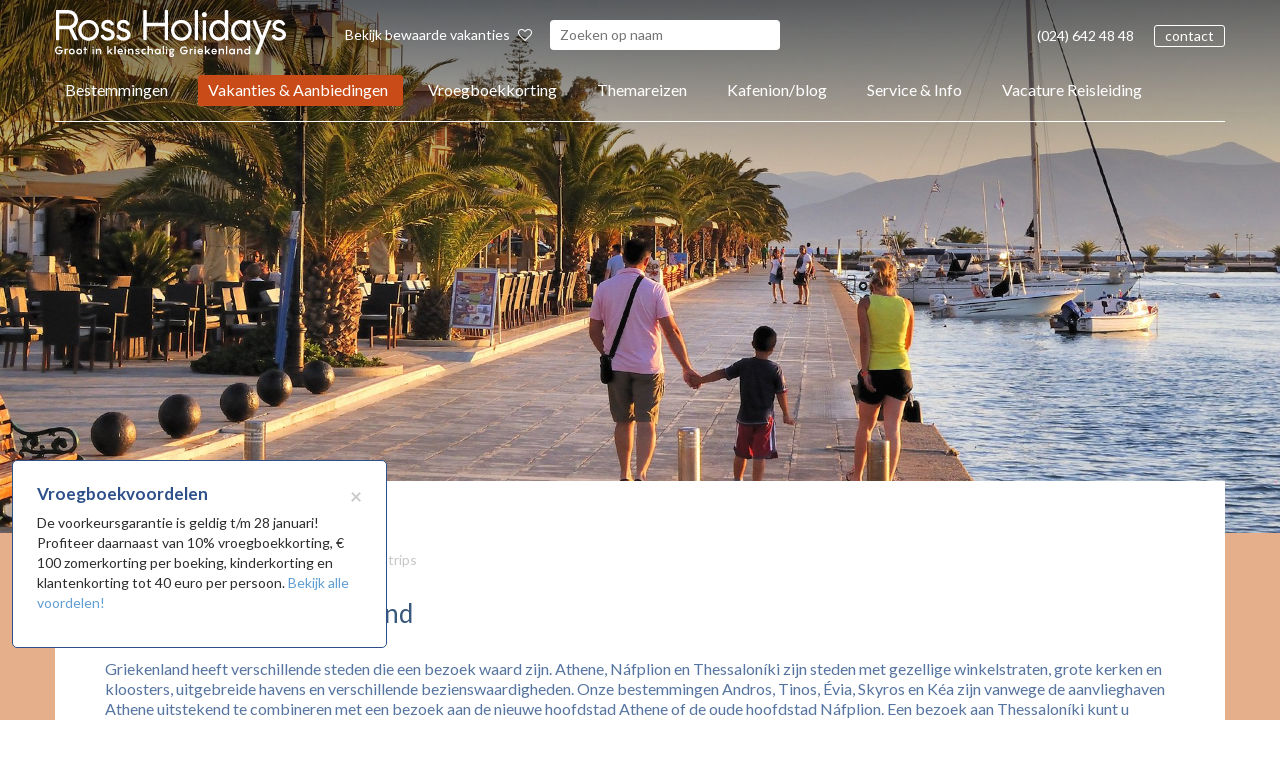

--- FILE ---
content_type: text/html; charset=UTF-8
request_url: https://www.rossholidays.nl/thema/stedentrips
body_size: 16719
content:
<!DOCTYPE html><html><head><title>Stedentrips - Ross Holidays</title><!-- <script id="Cookiebot" src="https://consent.cookiebot.com/uc.js" data-cbid="b8548dea-e677-4f04-b1cd-9ac0b5b0610b" data-blockingmode="auto" type="text/javascript"></script> --><meta http-equiv="content-type" content="text/html;"><meta charset="UTF-8"><meta http-equiv="X-UA-Compatible" content="IE=edge"><meta http-equiv="expires" content="0"><meta name="author" content=""><meta name="revisit-after" content="3 days"><meta name="rating" content="Reizen"><meta name="viewport" content="width=device-width, initial-scale=1, user-scalable=no"><meta name="google-site-verification" content="9TTXsifI0jBApT5N6S54SwOE_XZt-5G6NBtn8uRA_ow"><meta name="facebook-domain-verification" content="zayw59l6nwdiw6sbjnwky4qv2nib63"><meta name="p:domain_verify" content="a359bc230f8114236b01b230ca96fdce"><meta http-equiv="Content-Language" content="NL"><meta http-equiv="Last-Update" content="2026-01-21T03:32:58+01:00"><meta name="title" content="Stedentrips - Ross Holidays"><meta name="keywords" content=""><meta name="description" content="Griekenland heeft verschillende steden die een bezoek waard zijn. Athene, N&aacute;fplion en Thessalon&iacute;ki zijn steden met gezellige winkelstraten, grote kerken en kloosters, uitgebreide havens en verschillende bezienswaardigheden."><!-- WIPED --><!-- WIPED --><!-- WIPED --><!-- WIPED --><!-- WIPED --><!-- WIPED --><!-- WIPED --><link rel="canonical" href="https://www.rossholidays.nl/thema/stedentrips"><meta property="og:image" content="https://www.rossholidays.nl/webafbeeldingen/OpenGraph_min.png"><!-- WIPED --><!-- WIPED --><script>(function(w,d,s,l,i){w[l]=w[l]||[];w[l].push({'gtm.start':new Date().getTime(),event:'gtm.js'});var f=d.getElementsByTagName(s)[0],j=d.createElement(s),dl=l!='dataLayer'?'&l='+l:'';j.async=true;j.src='https://collect.rossholidays.nl/ocsvdhyb.js?st='+i+dl;f.parentNode.insertBefore(j,f);})(window,document,'script','dataLayer','5NNL8H');</script><link href="https://ajax.googleapis.com/ajax/libs/jqueryui/1.10.4/themes/smoothness/jquery-ui.min.css" type="text/css" media="screen" rel="stylesheet"><link href="https://www.rossholidays.nl/cache/merge/c8f8c1e1282dd43844b0708a90bae3da.css" type="text/css" media="screen" rel="stylesheet"><link href="https://www.rossholidays.nl/cache/merge/27818fe31e56ed8f9230bf8055d6fdbe.css" type="text/css" media="all" rel="stylesheet"></head><body lang="NL" data-entiteit="boek" data-entiteitclass="THEMA_ST" data-devicetype="STAND"><div class="BouwBlokPlugin_79"></div><link rel="stylesheet" href="https://static.mailplus.nl/jq/ui/jquery-ui-1.13.2.custom.min.css" type="text/css"><!-- WIPED --><div class="BouwBlokHtml_263"><!-- Google Tag Manager (noscript) --><noscript><iframe src="https://collect.rossholidays.nl/ns.html?id=GTM-5NNL8H" height="0" width="0" style="display:none;visibility:hidden"></iframe></noscript><!-- End Google Tag Manager (noscript) --></div><!-- WIPED --><div id="header-wrapper"><div class="container"><div class="row"><div id="logo" class="col-md-2 col-sm-12 col-xs-12"><div class="BouwBlokHtml_381"><a href="/"><svg class="svg-logo" xmlns="http://www.w3.org/2000/svg" viewbox="0 0 231 47" width="231" height="47" style="
"><defs><clippath clippathunits="userSpaceOnUse" id="cp1"><path d="M0 0L232 0L232 47L0 47Z"></path></clippath></defs><style>
            tspan { white-space:pre }
            .shp0 { fill: #ffffff } 
        </style><g id="Page 1" clip-path="url(#cp1)"><path id="Path 1" fill-rule="evenodd" class="shp0" d="M7.81 39.97C7.81 42.78 6.2 44.45 3.86 44.45C1.64 44.45 0 42.61 0 40.4C0 38.19 1.64 36.35 4.02 36.35C5.36 36.35 6.38 36.99 7.09 37.96L6.06 38.76C5.64 38.16 4.99 37.64 4.02 37.64C2.45 37.64 1.35 38.86 1.35 40.4C1.35 41.94 2.38 43.16 3.86 43.16C5.16 43.16 6.06 42.41 6.35 41.25L3.53 41.25L3.53 39.97L7.81 39.97ZM12.82 38.86L12.62 40.04C12.51 39.98 12.29 39.9 12.07 39.9C11.34 39.9 10.95 40.65 10.95 41.84L10.95 44.34L9.6 44.34L9.6 38.72L10.87 38.72L10.93 39.33C11.28 38.9 11.69 38.61 12.15 38.61C12.47 38.61 12.7 38.73 12.82 38.86ZM13.83 41.53C13.83 39.92 15.07 38.61 16.82 38.61C18.56 38.61 19.8 39.92 19.8 41.53C19.8 43.14 18.56 44.45 16.82 44.45C15.07 44.45 13.83 43.14 13.83 41.53ZM18.44 41.53C18.44 40.64 17.77 39.9 16.82 39.9C15.87 39.9 15.18 40.64 15.18 41.53C15.18 42.42 15.87 43.16 16.82 43.16C17.77 43.16 18.44 42.42 18.44 41.53ZM21.2 41.53C21.2 39.92 22.45 38.61 24.2 38.61C25.94 38.61 27.17 39.92 27.17 41.53C27.17 43.14 25.94 44.45 24.2 44.45C22.45 44.45 21.2 43.14 21.2 41.53ZM25.81 41.53C25.81 40.64 25.14 39.9 24.2 39.9C23.24 39.9 22.56 40.64 22.56 41.53C22.56 42.42 23.24 43.16 24.2 43.16C25.14 43.16 25.81 42.42 25.81 41.53ZM31.97 40.01L30.73 40.01L30.73 44.34L29.38 44.34L29.38 40.01L28.51 40.01L28.51 38.72L29.38 38.72L29.38 37.06L30.73 37.06L30.73 38.72L31.97 38.72L31.97 40.01ZM38.75 44.34L37.4 44.34L37.4 38.72L38.75 38.72L38.75 44.34ZM37.38 37.24C37.38 36.85 37.69 36.54 38.07 36.54C38.46 36.54 38.77 36.85 38.77 37.24C38.77 37.62 38.46 37.94 38.07 37.94C37.69 37.94 37.38 37.62 37.38 37.24ZM46.25 41.02L46.25 44.34L44.89 44.34L44.89 41.65C44.89 40.34 44.42 39.9 43.67 39.9C42.73 39.9 42.17 40.62 42.13 41.53L42.13 44.34L40.78 44.34L40.78 38.72L42.05 38.72L42.12 39.55C42.66 39.01 43.36 38.61 44.2 38.61C45.54 38.61 46.25 39.49 46.25 41.02ZM55.29 41.16L57.82 44.34L56.14 44.34L54.34 42.08L53.5 42.88L53.5 44.34L52.15 44.34L52.15 36.01L53.5 36.01L53.5 41.05L55.93 38.72L57.82 38.72L55.29 41.16ZM60.69 44.34L59.34 44.34L59.34 36.02L60.69 36.02L60.69 44.34ZM67.97 41.95L63.75 41.95C63.79 42.64 64.3 43.24 65.28 43.24C65.99 43.24 66.44 42.86 66.66 42.47L67.85 42.61C67.68 43.37 66.81 44.45 65.27 44.45C63.56 44.45 62.4 43.14 62.4 41.5C62.4 39.93 63.5 38.61 65.18 38.61C66.9 38.61 67.97 39.99 67.97 41.6L67.97 41.95ZM63.75 41.01L66.62 41.01C66.57 40.39 66.03 39.82 65.18 39.82C64.36 39.82 63.79 40.36 63.75 41.01ZM70.91 44.34L69.55 44.34L69.55 38.72L70.91 38.72L70.91 44.34ZM69.53 37.24C69.53 36.85 69.84 36.54 70.22 36.54C70.61 36.54 70.92 36.85 70.92 37.24C70.92 37.62 70.61 37.94 70.22 37.94C69.84 37.94 69.53 37.62 69.53 37.24ZM78.4 41.02L78.4 44.34L77.05 44.34L77.05 41.65C77.05 40.34 76.57 39.9 75.83 39.9C74.88 39.9 74.32 40.62 74.28 41.53L74.28 44.34L72.93 44.34L72.93 38.72L74.21 38.72L74.27 39.55C74.81 39.01 75.52 38.61 76.35 38.61C77.7 38.61 78.4 39.49 78.4 41.02ZM81.39 42.64C81.47 43.04 81.9 43.3 82.56 43.3C83.02 43.3 83.44 43.14 83.44 42.79C83.44 42.35 83 42.26 81.88 41.9C80.93 41.61 80.22 41.14 80.22 40.23C80.22 39.22 81.22 38.61 82.27 38.61C83.65 38.61 84.47 39.39 84.51 40.33L83.15 40.33C83.12 39.92 82.68 39.74 82.32 39.74C81.98 39.74 81.57 39.91 81.57 40.23C81.57 40.59 81.96 40.66 83.14 41.07C84.37 41.5 84.8 42.11 84.8 42.83C84.8 43.87 83.79 44.45 82.53 44.45C81.12 44.45 80.12 43.85 80.04 42.64L81.39 42.64ZM89.37 39.9C88.54 39.9 87.72 40.55 87.72 41.53C87.72 42.51 88.54 43.16 89.37 43.16C89.89 43.16 90.35 42.98 90.79 42.56L90.79 43.87C90.42 44.2 89.87 44.45 89.15 44.45C87.5 44.45 86.29 43.12 86.29 41.53C86.29 39.95 87.5 38.61 89.15 38.61C89.87 38.61 90.42 38.86 90.79 39.19L90.79 40.49C90.35 40.07 89.89 39.9 89.37 39.9ZM98.04 41.02L98.04 44.34L96.69 44.34L96.69 41.65C96.69 40.34 96.21 39.9 95.47 39.9C94.52 39.9 93.96 40.62 93.93 41.53L93.93 44.34L92.57 44.34L92.57 36.01L93.93 36.01L93.93 39.54C94.47 39.01 95.16 38.61 95.99 38.61C97.34 38.61 98.04 39.49 98.04 41.02ZM102.4 38.61C103.36 38.61 104.1 39.12 104.39 39.77L104.47 38.72L105.75 38.72L105.75 44.34L104.47 44.34L104.39 43.29C104.1 43.94 103.36 44.45 102.4 44.45C100.8 44.45 99.64 43.14 99.64 41.53C99.64 39.92 100.8 38.61 102.4 38.61ZM102.63 43.16C103.58 43.16 104.25 42.42 104.25 41.53C104.25 40.64 103.58 39.9 102.63 39.9C101.67 39.9 100.99 40.64 100.99 41.53C100.99 42.42 101.67 43.16 102.63 43.16ZM109.03 44.34L107.68 44.34L107.68 36.02L109.03 36.02L109.03 44.34ZM112.26 44.34L110.9 44.34L110.9 38.72L112.26 38.72L112.26 44.34ZM110.88 37.24C110.88 36.85 111.19 36.54 111.57 36.54C111.96 36.54 112.27 36.85 112.27 37.24C112.27 37.62 111.96 37.94 111.57 37.94C111.19 37.94 110.88 37.62 110.88 37.24ZM119.15 39.93L118.62 39.85C118.74 40.11 118.82 40.4 118.82 40.72C118.82 41.95 117.79 42.83 116.46 42.83C116.19 42.83 115.92 42.79 115.68 42.72C115.58 42.79 115.53 42.87 115.53 42.97C115.53 43.24 115.9 43.29 116.46 43.29C118.23 43.29 119.1 44.1 119.1 45.15C119.1 46.36 117.88 47 116.6 47C115.33 47 114.11 46.36 114.11 45.15C114.11 44.57 114.38 44.23 114.73 43.99C114.45 43.79 114.25 43.53 114.25 43.22C114.25 42.81 114.58 42.51 114.91 42.34C114.41 41.96 114.11 41.4 114.11 40.72C114.11 39.48 115.13 38.61 116.46 38.61C116.88 38.61 117.28 38.7 117.62 38.86L119.15 38.72L119.15 39.93ZM117.53 40.72C117.53 40.13 117.03 39.74 116.46 39.74C115.89 39.74 115.38 40.13 115.38 40.72C115.38 41.3 115.89 41.68 116.46 41.68C117.03 41.68 117.53 41.3 117.53 40.72ZM116.06 44.43L115.92 44.43C115.67 44.55 115.38 44.8 115.38 45.11C115.38 45.59 115.86 45.87 116.6 45.87C117.35 45.87 117.83 45.64 117.83 45.17C117.83 44.61 117.16 44.43 116.06 44.43ZM132.85 39.97C132.85 42.78 131.23 44.45 128.89 44.45C126.67 44.45 125.03 42.61 125.03 40.4C125.03 38.19 126.67 36.35 129.05 36.35C130.39 36.35 131.41 36.99 132.12 37.96L131.1 38.76C130.68 38.16 130.02 37.64 129.05 37.64C127.49 37.64 126.39 38.86 126.39 40.4C126.39 41.94 127.41 43.16 128.89 43.16C130.19 43.16 131.1 42.41 131.38 41.25L128.56 41.25L128.56 39.97L132.85 39.97ZM137.85 38.86L137.65 40.04C137.54 39.98 137.32 39.9 137.1 39.9C136.38 39.9 135.98 40.65 135.98 41.84L135.98 44.34L134.63 44.34L134.63 38.72L135.9 38.72L135.96 39.33C136.31 38.9 136.72 38.61 137.18 38.61C137.5 38.61 137.73 38.73 137.85 38.86ZM140.71 44.34L139.36 44.34L139.36 38.72L140.71 38.72L140.71 44.34ZM139.34 37.24C139.34 36.85 139.64 36.54 140.03 36.54C140.41 36.54 140.72 36.85 140.72 37.24C140.72 37.62 140.41 37.94 140.03 37.94C139.64 37.94 139.34 37.62 139.34 37.24ZM148.04 41.95L143.83 41.95C143.86 42.64 144.38 43.24 145.36 43.24C146.06 43.24 146.51 42.86 146.73 42.47L147.92 42.61C147.75 43.37 146.88 44.45 145.34 44.45C143.63 44.45 142.47 43.14 142.47 41.5C142.47 39.93 143.57 38.61 145.26 38.61C146.97 38.61 148.04 39.99 148.04 41.6L148.04 41.95ZM143.83 41.01L146.69 41.01C146.64 40.39 146.1 39.82 145.26 39.82C144.43 39.82 143.86 40.36 143.83 41.01ZM153 41.16L155.53 44.34L153.85 44.34L152.05 42.08L151.21 42.88L151.21 44.34L149.86 44.34L149.86 36.01L151.21 36.01L151.21 41.05L153.64 38.72L155.53 38.72L153 41.16ZM161.96 41.95L157.74 41.95C157.78 42.64 158.29 43.24 159.27 43.24C159.98 43.24 160.43 42.86 160.65 42.47L161.84 42.61C161.67 43.37 160.8 44.45 159.26 44.45C157.55 44.45 156.39 43.14 156.39 41.5C156.39 39.93 157.49 38.61 159.18 38.61C160.89 38.61 161.96 39.99 161.96 41.6L161.96 41.95ZM157.74 41.01L160.61 41.01C160.56 40.39 160.02 39.82 159.18 39.82C158.35 39.82 157.78 40.36 157.74 41.01ZM169.1 41.02L169.1 44.34L167.75 44.34L167.75 41.65C167.75 40.34 167.27 39.9 166.53 39.9C165.58 39.9 165.02 40.62 164.99 41.53L164.99 44.34L163.63 44.34L163.63 38.72L164.91 38.72L164.97 39.55C165.51 39.01 166.22 38.61 167.05 38.61C168.4 38.61 169.1 39.49 169.1 41.02ZM172.24 44.34L170.88 44.34L170.88 36.02L172.24 36.02L172.24 44.34ZM176.7 38.61C177.66 38.61 178.41 39.12 178.7 39.77L178.77 38.72L180.06 38.72L180.06 44.34L178.77 44.34L178.7 43.29C178.41 43.94 177.66 44.45 176.7 44.45C175.11 44.45 173.94 43.14 173.94 41.53C173.94 39.92 175.11 38.61 176.7 38.61ZM176.94 43.16C177.88 43.16 178.55 42.42 178.55 41.53C178.55 40.64 177.88 39.9 176.94 39.9C175.98 39.9 175.3 40.64 175.3 41.53C175.3 42.42 175.98 43.16 176.94 43.16ZM187.45 41.02L187.45 44.34L186.1 44.34L186.1 41.65C186.1 40.34 185.63 39.9 184.88 39.9C183.93 39.9 183.37 40.62 183.34 41.53L183.34 44.34L181.99 44.34L181.99 38.72L183.26 38.72L183.33 39.55C183.87 39.01 184.57 38.61 185.41 38.61C186.75 38.61 187.45 39.49 187.45 41.02ZM191.81 38.61C192.77 38.61 193.52 39.12 193.8 39.77L193.8 36.01L195.17 36.01L195.17 44.34L193.88 44.34L193.8 43.29C193.52 43.94 192.77 44.45 191.81 44.45C190.22 44.45 189.05 43.14 189.05 41.53C189.05 39.92 190.22 38.61 191.81 38.61ZM192.04 43.16C192.99 43.16 193.66 42.42 193.66 41.53C193.66 40.64 192.99 39.9 192.04 39.9C191.09 39.9 190.4 40.64 190.4 41.53C190.4 42.42 191.09 43.16 192.04 43.16ZM0.9 29.39L0.9 1.05C0.9 0.39 1.19 0.07 1.78 0.07L13.46 0.07C14.78 0.07 16.02 0.32 17.17 0.82C18.33 1.32 19.33 2.01 20.18 2.88C21.03 3.75 21.7 4.77 22.2 5.93C22.7 7.1 22.95 8.35 22.95 9.68C22.95 11.61 22.44 13.35 21.41 14.89C20.39 16.44 19.06 17.6 17.42 18.35L22.75 29.39C22.8 29.61 22.83 29.73 22.83 29.76C22.83 30.11 22.59 30.29 22.1 30.29L19.88 30.29C19.61 30.29 19.4 30.22 19.25 30.08C19.11 29.95 18.96 29.76 18.83 29.51L13.94 19.17C13.86 19.17 13.71 19.18 13.5 19.19C13.28 19.2 13.05 19.21 12.79 19.21L4.37 19.21L4.37 29.39C4.37 29.99 4.07 30.29 3.48 30.29L1.78 30.29C1.19 30.29 0.9 29.99 0.9 29.39ZM19.48 9.64C19.48 8.82 19.32 8.05 19.01 7.32C18.7 6.59 18.28 5.94 17.74 5.38C17.2 4.83 16.57 4.38 15.84 4.04C15.11 3.7 14.32 3.53 13.46 3.53L4.37 3.53L4.37 15.75L13.5 15.75C14.36 15.75 15.15 15.59 15.88 15.26C16.61 14.93 17.23 14.49 17.76 13.94C18.28 13.38 18.7 12.73 19.01 11.98C19.32 11.23 19.48 10.45 19.48 9.64Z"></path><path id="Path 2" fill-rule="evenodd" class="shp0" d="M23.27 20.35C23.27 18.91 23.54 17.55 24.08 16.28C24.62 15 25.35 13.89 26.28 12.94C27.21 11.99 28.31 11.24 29.57 10.7C30.84 10.16 32.19 9.88 33.61 9.88C35.04 9.88 36.39 10.16 37.65 10.7C38.92 11.24 40.02 11.99 40.96 12.94C41.91 13.89 42.65 15 43.19 16.28C43.72 17.55 43.99 18.91 43.99 20.35C43.99 21.79 43.72 23.15 43.19 24.42C42.65 25.7 41.91 26.81 40.96 27.74C40.02 28.68 38.92 29.42 37.65 29.96C36.39 30.51 35.04 30.78 33.61 30.78C32.19 30.78 30.84 30.51 29.57 29.96C28.31 29.42 27.21 28.68 26.28 27.74C25.35 26.81 24.62 25.7 24.08 24.42C23.54 23.15 23.27 21.79 23.27 20.35ZM26.54 20.35C26.54 21.33 26.73 22.25 27.11 23.12C27.49 23.99 27.99 24.75 28.62 25.4C29.26 26.05 30 26.57 30.87 26.95C31.73 27.33 32.64 27.52 33.61 27.52C34.58 27.52 35.5 27.33 36.36 26.95C37.22 26.57 37.98 26.05 38.62 25.4C39.27 24.75 39.78 23.99 40.16 23.12C40.53 22.25 40.72 21.33 40.72 20.35C40.72 19.37 40.53 18.45 40.16 17.58C39.78 16.71 39.27 15.95 38.62 15.28C37.98 14.62 37.22 14.09 36.36 13.71C35.5 13.33 34.58 13.14 33.61 13.14C32.64 13.14 31.73 13.33 30.87 13.71C30 14.09 29.26 14.62 28.62 15.28C27.99 15.95 27.49 16.71 27.11 17.58C26.73 18.45 26.54 19.37 26.54 20.35ZM45.69 26.22C45.64 26.08 45.62 25.92 45.63 25.75C45.64 25.57 45.73 25.46 45.89 25.4L47.91 24.59C48.13 24.48 48.32 24.5 48.5 24.65C48.67 24.8 48.79 24.98 48.84 25.2C49 25.6 49.23 25.95 49.53 26.24C49.82 26.52 50.15 26.75 50.52 26.93C50.88 27.11 51.24 27.23 51.61 27.31C51.97 27.4 52.29 27.44 52.56 27.44C53.01 27.44 53.47 27.38 53.91 27.25C54.35 27.13 54.76 26.96 55.12 26.72C55.49 26.49 55.78 26.22 56.01 25.89C56.24 25.56 56.35 25.2 56.35 24.79C56.35 24.33 56.24 23.93 56.01 23.61C55.78 23.28 55.48 23 55.1 22.75C54.72 22.51 54.29 22.3 53.79 22.12C53.29 21.95 52.76 21.78 52.19 21.61C50.42 21.15 48.99 20.42 47.91 19.41C46.83 18.41 46.3 17.12 46.3 15.55C46.3 14.7 46.45 13.93 46.76 13.22C47.07 12.52 47.51 11.91 48.07 11.41C48.64 10.91 49.32 10.51 50.11 10.23C50.91 9.94 51.79 9.8 52.76 9.8C54.27 9.8 55.49 10.16 56.41 10.86C57.34 11.57 58.16 12.53 58.86 13.75C58.91 13.86 58.95 13.98 58.98 14.1C59.01 14.22 58.95 14.34 58.82 14.45L57.16 15.63C56.95 15.79 56.76 15.78 56.6 15.61C56.43 15.43 56.26 15.22 56.07 14.97C55.69 14.43 55.24 13.96 54.7 13.57C54.16 13.18 53.53 12.98 52.8 12.98C51.83 12.98 51.04 13.24 50.44 13.77C49.83 14.3 49.53 14.89 49.53 15.55C49.53 15.95 49.63 16.31 49.83 16.62C50.03 16.94 50.29 17.2 50.62 17.42C50.94 17.64 51.3 17.81 51.69 17.95C52.08 18.08 52.46 18.21 52.84 18.31C54.99 18.86 56.68 19.67 57.91 20.74C59.13 21.81 59.75 23.16 59.75 24.79C59.75 25.69 59.57 26.5 59.2 27.23C58.84 27.97 58.34 28.58 57.71 29.09C57.07 29.59 56.32 29.98 55.45 30.25C54.57 30.52 53.61 30.65 52.56 30.65C51.83 30.65 51.1 30.56 50.38 30.37C49.65 30.18 48.97 29.9 48.34 29.53C47.7 29.17 47.16 28.71 46.7 28.15C46.24 27.59 45.91 26.95 45.69 26.22ZM61.44 26.22C61.39 26.08 61.37 25.92 61.38 25.75C61.39 25.57 61.48 25.46 61.64 25.4L63.66 24.59C63.88 24.48 64.07 24.5 64.25 24.65C64.42 24.8 64.54 24.98 64.59 25.2C64.75 25.6 64.98 25.95 65.28 26.24C65.58 26.52 65.91 26.75 66.27 26.93C66.63 27.11 67 27.23 67.36 27.31C67.72 27.4 68.04 27.44 68.31 27.44C68.77 27.44 69.22 27.38 69.66 27.25C70.11 27.13 70.51 26.96 70.87 26.72C71.24 26.49 71.53 26.22 71.76 25.89C71.99 25.56 72.11 25.2 72.11 24.79C72.11 24.33 71.99 23.93 71.76 23.61C71.53 23.28 71.23 23 70.85 22.75C70.48 22.51 70.04 22.3 69.54 22.12C69.04 21.95 68.51 21.78 67.95 21.61C66.17 21.15 64.74 20.42 63.66 19.41C62.59 18.41 62.05 17.12 62.05 15.55C62.05 14.7 62.2 13.93 62.51 13.22C62.82 12.52 63.26 11.91 63.83 11.41C64.39 10.91 65.07 10.51 65.87 10.23C66.66 9.94 67.54 9.8 68.51 9.8C70.02 9.8 71.24 10.16 72.17 10.86C73.1 11.57 73.91 12.53 74.61 13.75C74.66 13.86 74.7 13.98 74.73 14.1C74.76 14.22 74.7 14.34 74.57 14.45L72.91 15.63C72.7 15.79 72.51 15.78 72.35 15.61C72.19 15.43 72.01 15.22 71.82 14.97C71.45 14.43 70.99 13.96 70.45 13.57C69.91 13.18 69.28 12.98 68.55 12.98C67.58 12.98 66.79 13.24 66.19 13.77C65.58 14.3 65.28 14.89 65.28 15.55C65.28 15.95 65.38 16.31 65.58 16.62C65.78 16.94 66.05 17.2 66.37 17.42C66.69 17.64 67.05 17.81 67.44 17.95C67.83 18.08 68.21 18.21 68.59 18.31C70.75 18.86 72.44 19.67 73.66 20.74C74.89 21.81 75.5 23.16 75.5 24.79C75.5 25.69 75.32 26.5 74.95 27.23C74.59 27.97 74.09 28.58 73.46 29.09C72.83 29.59 72.07 29.98 71.2 30.25C70.32 30.52 69.36 30.65 68.31 30.65C67.58 30.65 66.86 30.56 66.13 30.37C65.4 30.18 64.72 29.9 64.09 29.53C63.46 29.17 62.91 28.71 62.45 28.15C61.99 27.59 61.66 26.95 61.44 26.22ZM109.63 12.69L109.63 0.96C109.63 0.72 109.7 0.51 109.85 0.33C110 0.16 110.22 0.07 110.52 0.07L112.18 0.07C112.42 0.07 112.63 0.15 112.82 0.31C113.01 0.48 113.1 0.69 113.1 0.96L113.1 29.39C113.1 29.99 112.79 30.29 112.18 30.29L110.52 30.29C109.93 30.29 109.63 29.99 109.63 29.39L109.63 16.16L91.78 16.16L91.78 29.39C91.78 29.99 91.45 30.29 90.81 30.29L89.19 30.29C88.6 30.29 88.3 29.99 88.3 29.39L88.3 0.96C88.3 0.72 88.38 0.51 88.53 0.33C88.67 0.16 88.89 0.07 89.19 0.07L90.85 0.07C91.09 0.07 91.31 0.16 91.49 0.33C91.68 0.51 91.78 0.72 91.78 0.96L91.78 12.69L109.63 12.69ZM116.01 20.35C116.01 18.91 116.28 17.55 116.82 16.28C117.36 15 118.09 13.89 119.02 12.94C119.95 11.99 121.05 11.24 122.31 10.7C123.58 10.16 124.93 9.88 126.35 9.88C127.78 9.88 129.13 10.16 130.39 10.7C131.66 11.24 132.76 11.99 133.7 12.94C134.65 13.89 135.39 15 135.93 16.28C136.46 17.55 136.73 18.91 136.73 20.35C136.73 21.79 136.46 23.15 135.93 24.42C135.39 25.7 134.65 26.81 133.7 27.74C132.76 28.68 131.66 29.42 130.39 29.96C129.13 30.51 127.78 30.78 126.35 30.78C124.93 30.78 123.58 30.51 122.31 29.96C121.05 29.42 119.95 28.68 119.02 27.74C118.09 26.81 117.36 25.7 116.82 24.42C116.28 23.15 116.01 21.79 116.01 20.35ZM119.28 20.35C119.28 21.33 119.47 22.25 119.85 23.12C120.23 23.99 120.73 24.75 121.36 25.4C122 26.05 122.74 26.57 123.61 26.95C124.47 27.33 125.38 27.52 126.35 27.52C127.32 27.52 128.24 27.33 129.1 26.95C129.96 26.57 130.72 26.05 131.36 25.4C132.01 24.75 132.52 23.99 132.9 23.12C133.27 22.25 133.46 21.33 133.46 20.35C133.46 19.37 133.27 18.45 132.9 17.58C132.52 16.71 132.01 15.95 131.36 15.28C130.72 14.62 129.96 14.09 129.1 13.71C128.24 13.33 127.32 13.14 126.35 13.14C125.38 13.14 124.47 13.33 123.61 13.71C122.74 14.09 122 14.62 121.36 15.28C120.73 15.95 120.23 16.71 119.85 17.58C119.47 18.45 119.28 19.37 119.28 20.35ZM143.12 0.96L143.12 29.39C143.12 29.99 142.82 30.29 142.23 30.29L140.53 30.29C139.94 30.29 139.64 29.99 139.64 29.39L139.64 0.96C139.64 0.37 139.94 0.07 140.53 0.07L142.23 0.07C142.82 0.07 143.12 0.37 143.12 0.96ZM151.11 11.19L151.11 29.39C151.11 29.99 150.82 30.29 150.22 30.29L148.53 30.29C147.93 30.29 147.64 29.99 147.64 29.39L147.64 11.19C147.64 10.59 147.93 10.29 148.53 10.29L150.22 10.29C150.82 10.29 151.11 10.59 151.11 11.19ZM146.83 4.69C146.83 3.99 147.08 3.39 147.58 2.89C148.08 2.39 148.67 2.15 149.38 2.15C150.1 2.15 150.71 2.39 151.19 2.89C151.68 3.39 151.92 3.99 151.92 4.69C151.92 5.39 151.68 5.98 151.19 6.47C150.71 6.95 150.1 7.2 149.38 7.2C148.67 7.2 148.08 6.95 147.58 6.47C147.08 5.98 146.83 5.39 146.83 4.69ZM173.15 1.05L173.15 29.27C173.15 29.95 172.78 30.29 172.02 30.29L170.81 30.29C170.06 30.29 169.68 29.95 169.68 29.27L169.68 27.6C169.01 28.52 168.21 29.27 167.28 29.84C166.35 30.41 165.12 30.7 163.58 30.7C162.18 30.7 160.91 30.43 159.76 29.9C158.62 29.37 157.64 28.64 156.84 27.7C156.03 26.77 155.4 25.67 154.96 24.4C154.51 23.14 154.29 21.79 154.29 20.35C154.29 18.91 154.51 17.56 154.96 16.3C155.4 15.04 156.03 13.94 156.84 13C157.64 12.06 158.62 11.32 159.76 10.78C160.91 10.24 162.18 9.96 163.58 9.96C165.12 9.96 166.35 10.27 167.3 10.87C168.24 11.48 169.03 12.26 169.68 13.22L169.68 1.05C169.68 0.4 170.06 0.07 170.81 0.07L171.98 0.07C172.33 0.07 172.62 0.16 172.83 0.33C173.05 0.51 173.15 0.75 173.15 1.05ZM170 20.41C170 19.46 169.86 18.56 169.56 17.71C169.27 16.86 168.86 16.11 168.33 15.48C167.81 14.84 167.17 14.34 166.42 13.98C165.67 13.61 164.84 13.43 163.92 13.43C162.93 13.43 162.05 13.61 161.29 13.98C160.52 14.34 159.89 14.84 159.38 15.48C158.87 16.11 158.48 16.86 158.23 17.71C157.97 18.56 157.85 19.46 157.85 20.41C157.85 21.36 157.97 22.25 158.23 23.09C158.48 23.93 158.87 24.67 159.38 25.31C159.89 25.94 160.52 26.44 161.29 26.81C162.05 27.17 162.93 27.36 163.92 27.36C164.84 27.36 165.66 27.17 166.4 26.81C167.14 26.44 167.78 25.94 168.31 25.31C168.85 24.67 169.27 23.93 169.56 23.09C169.86 22.25 170 21.36 170 20.41ZM191.82 29.27L191.82 27.36C191.22 28.28 190.47 29.07 189.55 29.72C188.64 30.37 187.36 30.7 185.72 30.7C184.32 30.7 183.02 30.43 181.84 29.9C180.65 29.37 179.63 28.64 178.77 27.7C177.91 26.77 177.24 25.67 176.77 24.4C176.3 23.14 176.06 21.79 176.06 20.35C176.06 18.91 176.3 17.56 176.77 16.3C177.24 15.04 177.9 13.94 178.75 13C179.6 12.06 180.61 11.32 181.8 10.78C182.98 10.24 184.29 9.97 185.72 9.97C186.55 9.97 187.28 10.06 187.9 10.25C188.52 10.45 189.07 10.7 189.55 11.02C190.04 11.33 190.46 11.7 190.83 12.11C191.19 12.52 191.52 12.95 191.82 13.39L191.98 11.32C192 10.99 192.08 10.74 192.22 10.56C192.35 10.38 192.6 10.29 192.95 10.29L194.12 10.29C194.41 10.29 194.66 10.38 194.87 10.56C195.07 10.73 195.17 10.98 195.17 11.31L195.17 29.39C195.17 29.66 195.07 29.88 194.87 30.04C194.66 30.21 194.41 30.29 194.12 30.29L192.83 30.29C192.15 30.29 191.82 29.95 191.82 29.27ZM179.41 20.37C179.41 21.32 179.56 22.21 179.86 23.05C180.16 23.89 180.58 24.63 181.13 25.27C181.68 25.9 182.35 26.4 183.13 26.77C183.91 27.13 184.77 27.31 185.72 27.31C186.69 27.31 187.55 27.14 188.3 26.79C189.05 26.44 189.69 25.96 190.22 25.35C190.74 24.74 191.14 24.01 191.41 23.17C191.68 22.33 191.82 21.43 191.82 20.45C191.82 19.51 191.68 18.6 191.41 17.75C191.14 16.9 190.75 16.16 190.24 15.52C189.73 14.88 189.1 14.37 188.34 14C187.59 13.62 186.71 13.43 185.72 13.43C184.75 13.43 183.87 13.61 183.09 13.98C182.31 14.34 181.65 14.84 181.11 15.48C180.57 16.11 180.16 16.85 179.86 17.69C179.56 18.53 179.41 19.42 179.41 20.37ZM216.29 12.12C214.51 16.36 212.78 20.59 211.1 24.81C209.41 29.03 205.61 39.57 203.86 43.78C203.64 44.24 203.28 44.47 202.77 44.47L201.15 44.47C200.53 44.47 200.22 44.24 200.22 43.78C200.22 43.72 200.25 43.59 200.3 43.37L205.3 29.88L197.87 11.72C197.79 11.53 197.74 11.36 197.73 11.23C197.71 11.09 197.7 11 197.7 10.94C197.7 10.51 197.99 10.29 198.55 10.29L200.29 10.29C200.8 10.29 201.15 10.54 201.34 11.02C202.23 13.41 203.18 15.88 204.19 18.42C205.2 20.96 206.17 23.41 207.12 25.77L212.89 10.94C213.11 10.51 213.47 10.29 213.98 10.29L215.64 10.29C216.29 10.29 216.61 10.56 216.61 11.11C216.61 11.16 216.59 11.25 216.57 11.37C216.54 11.49 216.45 11.74 216.29 12.12ZM216.94 26.22C216.88 26.08 216.86 25.92 216.87 25.75C216.89 25.57 216.97 25.46 217.14 25.4L219.16 24.59C219.37 24.48 219.57 24.5 219.74 24.65C219.92 24.8 220.03 24.98 220.09 25.2C220.25 25.6 220.48 25.95 220.77 26.24C221.07 26.52 221.4 26.75 221.76 26.93C222.13 27.11 222.49 27.23 222.85 27.31C223.22 27.4 223.53 27.44 223.8 27.44C224.26 27.44 224.71 27.38 225.15 27.25C225.6 27.13 226 26.96 226.37 26.72C226.73 26.49 227.03 26.22 227.25 25.89C227.48 25.56 227.6 25.2 227.6 24.79C227.6 24.33 227.48 23.93 227.25 23.61C227.03 23.28 226.72 23 226.35 22.75C225.97 22.51 225.53 22.3 225.03 22.12C224.54 21.95 224 21.78 223.44 21.61C221.66 21.15 220.23 20.42 219.16 19.41C218.08 18.41 217.54 17.12 217.54 15.55C217.54 14.7 217.7 13.93 218.01 13.22C218.31 12.52 218.75 11.91 219.32 11.41C219.88 10.91 220.56 10.51 221.36 10.23C222.15 9.94 223.03 9.8 224 9.8C225.51 9.8 226.73 10.16 227.66 10.86C228.59 11.57 229.4 12.53 230.1 13.75C230.16 13.86 230.2 13.98 230.22 14.1C230.25 14.22 230.2 14.34 230.06 14.45L228.41 15.63C228.19 15.79 228 15.78 227.84 15.61C227.68 15.43 227.5 15.22 227.32 14.97C226.94 14.43 226.48 13.96 225.94 13.57C225.4 13.18 224.77 12.98 224.04 12.98C223.07 12.98 222.29 13.24 221.68 13.77C221.08 14.3 220.77 14.89 220.77 15.55C220.77 15.95 220.87 16.31 221.08 16.62C221.28 16.94 221.54 17.2 221.86 17.42C222.19 17.64 222.54 17.81 222.93 17.95C223.32 18.08 223.71 18.21 224.08 18.31C226.24 18.86 227.93 19.67 229.15 20.74C230.38 21.81 230.99 23.16 230.99 24.79C230.99 25.69 230.81 26.5 230.45 27.23C230.08 27.97 229.58 28.58 228.95 29.09C228.32 29.59 227.56 29.98 226.69 30.25C225.81 30.52 224.85 30.65 223.8 30.65C223.07 30.65 222.35 30.56 221.62 30.37C220.89 30.18 220.21 29.9 219.58 29.53C218.95 29.17 218.4 28.71 217.94 28.15C217.49 27.59 217.15 26.95 216.94 26.22Z"></path></g></svg></a></div></div><div id="content-logo" class="col-md-10 col-sm-12 col-xs-12"><div class="header-menu"><div class="BouwBlokHtml_98"><div class="top-item watch-favorites"><a href="/favorieten">
        Bekijk bewaarde vakanties
        <i class="fa fa-heart-o" aria-hidden="true"></i></a></div><div class="top-item"><a href="tel:0246424848">(024)<!-- 0241234567 --> 642 48<!-- 0612345678 --> 48</a></div><div class="top-item"><div class="contactbutton-top"><a href="/klantenservice/contact">contact</a></div></div></div><div class="zoekopwoord-container new-zoekopwoord"><div id="bouwblokxhr_398" class="trip\bouwblok\search\search"><img src="/Images/loading.gif" class="bouwblok_xhr_laden"></div></div><!-- <div  class="BouwBlokAfbeeldingLink_451" ><div class="bb_afbeeldinglink"><a href="https://www.insidegreece.nl/" target="_blank" ><img width="1249" height="326" src="https://www.rossholidays.nl/cache/image/202501211002300.ROS_button_homepage_1737450150.png" alt="" title="" border="0" ></a></div></div> --><div class="BouwBlokMobielMenu_150"><a href="#mobiel_menu_nav_150"><span class="top-bar"></span><span class="middle-bar"></span><span class="bottom-bar"></span></a><nav id="mobiel_menu_nav_150" class="bouwblokMobielMenuContent"><ul class="femenu uldepth"><li><a id="id_154" class="depth_1" href="https://www.rossholidays.nl/bestemmingen">Bestemmingen</a></li><li><a id="id_155" class="depth_1 aanbieding-orange" href="https://www.rossholidays.nl/vakanties">Vakanties &amp; Aanbiedingen</a></li><li><a id="id_313" class="depth_1" href="https://www.rossholidays.nl/vroegboekkorting">Vroegboekkorting</a></li><li><a id="id_157" class="depth_1" href="https://www.rossholidays.nl/thema">Themareizen</a></li><li><a id="id_233" class="depth_1" href="https://www.rossholidays.nl/klantenservice/kafenion">Kafenion/blog</a></li><li><a id="id_158" class="depth_1" href="https://www.rossholidays.nl/klantenservice">Service &amp; Info</a></li><li><a id="id_336" class="depth_1" href="https://www.rossholidays.nl/klantenservice/vacatures/reisleiding">Vacature Reisleiding</a></li></ul></nav></div></div></div></div><div class="row"><div class="col-xs-12 px-0"><div class="BouwBlokMegaMenu_81"><span id="bouwblokFemenu_81-slider" class="bouwblokfemenu_header"></span><div class="bouwblokFemenuContent"><ul class="megamenu_81 uldepth sf-menu"><li id="mm_list_154" class="li_depth_0 megamenu_154" value="154" depth="0" contentdepth="0"><a id="id_154" class="depth_1" href="https://www.rossholidays.nl/bestemmingen">Bestemmingen</a></li><li id="mm_list_155" class="li_depth_0 megamenu_155 aanbieding-orange" value="155" depth="0" contentdepth="0"><a id="id_155" class="depth_1" href="https://www.rossholidays.nl/vakanties">Vakanties &amp; Aanbiedingen</a></li><li id="mm_list_313" class="li_depth_0 megamenu_313" value="313" depth="0" contentdepth="0"><a id="id_313" class="depth_1" href="https://www.rossholidays.nl/vroegboekkorting">Vroegboekkorting</a></li><li id="mm_list_157" class="li_depth_0 megamenu_157" value="157" depth="0" contentdepth="0"><a id="id_157" class="depth_1" href="https://www.rossholidays.nl/thema">Themareizen</a></li><li id="mm_list_233" class="li_depth_0 megamenu_233" value="233" depth="0" contentdepth="0"><a id="id_233" class="depth_1" href="https://www.rossholidays.nl/klantenservice/kafenion">Kafenion/blog</a></li><li id="mm_list_158" class="li_depth_0 megamenu_158" value="158" depth="0" contentdepth="0"><a id="id_158" class="depth_1" href="https://www.rossholidays.nl/klantenservice">Service &amp; Info</a></li><li id="mm_list_336" class="li_depth_0 megamenu_336" value="336" depth="0" contentdepth="0"><a id="id_336" class="depth_1" href="https://www.rossholidays.nl/klantenservice/vacatures/reisleiding">Vacature Reisleiding</a></li><div class="content_container"></div></ul></div></div></div></div></div></div><div id="carousel-wrapper"><div class="BouwBlokContentCarrousel_82"><div id="vv_xslt_container_1" class="vv_xslt_container"><div class="gradient-overlay"></div><div class="position-relative"><div class="caption-container position-absolute"><div class="container"><div class="row"><div class="carousel-titel home align-center"><span class="main-title"><span class="large"></span></span></div></div></div></div><div class="owl-carousel owl-theme" id="owl-carousel-main"><img class="bant-image" data-src="https://www.rossholidays.nl/cache/image/14932160901stedentrips_1493216090.jpg" alt="stedentrips"></div><div class="scroll-down"><i class="material-icons">lens</i><i class="material-icons arrow-down">keyboard_arrow_down</i></div></div></div></div><!-- WIPED --><!-- WIPED --><!-- WIPED --><!-- WIPED --><!-- WIPED --><!-- WIPED --><!-- WIPED --><div id="bouwblokxhr_215" class="bouwblokxml2"></div></div><div class="wrap-background"><div id="snelzoeker-wrapper"><div class="container"><div class="row"><div style="display:none;"><!-- WIPED --></div><!-- WIPED --></div></div></div><div id="main-wrapper"><div class="container bg-white"><div class="row"><div id="main-content" class="col-xs-12"><div class="INIT"><div class=""><div class="BouwBlokPlugin_390"></div></div></div><div class="TERUG"><div class=""><div id="bouwblokxhr_258" class="bouwblokxml2"><div id="vv_xslt_container_2" class="vv_xslt_container"><a class="back" href="./">K&aacute;ti &Aacute;llo</a><div id="kruimelpadContainer"><a href="/">Home</a> &gt; 
<a href="/thema">K&aacute;ti &Aacute;llo</a>&gt;
Stedentrips</div></div></div></div></div><div class="HEADER"><div class=""><div class="BouwBlokPlugin_256"></div></div><div class=""><div id="bouwblokxhr_255" class="bouwblokxml2"></div></div></div><div class="INTRO"><div class=""><div id="bouwblokxhr_211" class="bouwblokxml2"><div id="vv_xslt_container_3" class="vv_xslt_container"><div class="intro-wrapper"><div class="row test2"><div class="col-xs-12"><h1>Stedentrips in Griekenland</h1><p class="introtext">Griekenland heeft verschillende steden die een bezoek waard zijn. Athene, N&aacute;fplion en Thessalon&iacute;ki zijn steden met gezellige winkelstraten, grote kerken en kloosters, uitgebreide havens en verschillende bezienswaardigheden. Onze bestemmingen Andros, Tinos, &Eacute;via, Skyros en K&eacute;a zijn vanwege de aanvlieghaven Athene uitstekend te combineren met een bezoek aan de nieuwe hoofdstad Athene of de oude hoofdstad N&aacute;fplion. Een bezoek aan Thessalon&iacute;ki kunt u gemakkelijk maken in combinatie met Thassos, maar ook met P&iacute;lion, Sk&oacute;pelos en Al&oacute;nissos.</p></div></div></div></div></div></div></div><div class="KLANTBLOKKEN"><div class=""><div id="bouwblokxhr_212" class="bouwblokxml2"><div id="vv_xslt_container_4" class="vv_xslt_container"><div class="klant-blokken"><div class="row"><div class="col-xs-6 col-sm-15 klantblokitem"><div class="borderblock" style=" background:
                                            #AF0000;"></div><a class="black" href="stedentrip/athene"><div class="klantblokken-img"><div class="lazy-wrapper lazy-wrapper-autoheight"><img class="img-responsive b-lazy" data-src="https://www.rossholidays.nl/cache/image/14914792581acropolisat_1491479258__fi_190x150x1x1.jpg" src="[data-uri]" alt="acropolis athene"></div><div class="hover">Bekijk</div></div><h3>Athene</h3><p class="mt-15">De stad der steden! </p></a></div><div class="col-xs-6 col-sm-15 klantblokitem"><div class="borderblock" style=" background:
                                            #D25D0D ;"></div><a class="black" href="stedentrips/nafplion"><div class="klantblokken-img"><div class="lazy-wrapper lazy-wrapper-autoheight"><img class="img-responsive b-lazy" data-src="https://www.rossholidays.nl/cache/image/14900869271afplionopnd_1490086927__fi_190x150x1x1.jpg" src="[data-uri]" alt="Nafplion op Andros in Griekenland"></div><div class="hover">Bekijk</div></div><h3>Nafplion</h3><p class="mt-15">De gezelligste stad van Griekenland<br></p></a></div><div class="col-xs-6 col-sm-15 klantblokitem"><div class="borderblock" style=" background:
                                            #FFEE00;"></div><a class="black" href="stedentrips/thessaloniki"><div class="klantblokken-img"><div class="lazy-wrapper lazy-wrapper-autoheight"><img class="img-responsive b-lazy" data-src="https://www.rossholidays.nl/cache/image/284x353_3888e8a22a27ba08_1572857016__fi_190x150x1x1.jpg" src="[data-uri]" alt="Thessaloniki stedentrip"></div><div class="hover">Bekijk</div></div><h3>Thessaloniki</h3><p class="mt-15">Een kosmopolitische, bruisende stad</p></a></div></div></div></div></div></div></div><div class="KLANTGALLERY"><div class="FLEXSLIDER"><div class="BouwBlokPlugin_213"><div id="vv_xslt_container_5" class="vv_xslt_container"><div class="boek-slider-wrapper css-slider-wrapper"></div></div></div></div></div><div class="ALG"><div class=""><div id="bouwblokxhr_214" class="bouwblokxml2"></div></div></div><div class="VIDEO"><div class=""><div id="bouwblokxhr_291" class="bouwblokxml2"></div></div></div><div class="PROGRAMMA"><div class=""><div id="bouwblokxhr_387" class="bouwblokxml2"></div></div></div><div class="GASTEN_VERTELLEN full-width"><div class=""><div id="bouwblokxhr_441" class="bouwblokxml2"></div></div></div><div class="PRICES"><div class=""><div id="bouwblokxhr_389" class="bouwblokxml2"><div id="vv_xslt_container_6" class="vv_xslt_container"><div class="price-table-wrapper"><div class="table-container"><div class="autorr-table1-container auto-rr-container"></div></div><div class="table-container"><span class="left"><i class="material-icons">keyboard_arrow_left</i></span><span class="right"><i class="material-icons">keyboard_arrow_right</i></span><div class="autorr-table2-container auto-rr-container"></div></div></div></div></div></div></div><div class="TOELICHTING"><div class=""><div id="bouwblokxhr_388" class="bouwblokxml2"><div id="vv_xslt_container_7" class="vv_xslt_container"><div class="AUTO-CTA"><p></p></div><div class="auto-toelichting"><p></p><p></p></div><div class="VOORWAARDEN"></div></div></div></div></div><div class="360"><div class=""><div id="bouwblokxhr_440" class="bouwblokxml2"></div></div></div><div class="BUTTONS"><div class=""><div id="bouwblokxhr_394" class="bouwblokxml2"></div></div></div><div class="WAARBORGEN"><div class=""><div class="BouwBlokHtml_147"><div class="row"><div class="col-xs-12"><h2>Deel <span class="page-title"></span> met vrienden of reisgenoten</h2><div class="social-icons"><a href="tel:0612345678" class="socialmedia-big whatsapp visible-xs">
                Whatsapp
            </a><a href="" class="socialmedia-big facebook">
            Facebook
            </a><!--
            <a href="" class="socialmedia-big twitter">
                Twitter
            </a> 
--><a href="" class="socialmedia-big google">
                Google
            </a><!--
            <a href="" class="socialmedia-big pinterest">
                Pinterest
            </a> 
--></div><!--<div class="waarborgen regio"><img src="/webafbeeldingen/waarborgen.png" /></div>--></div></div></div></div></div><div class="BouwBlokHtml_104"><div class="row"><div class="col-xs-12"><span class="replace-h2">Deel <span class="page-title"></span> met vrienden of reisgenoten</span><div class="social-icons"><a href="tel:0612345678" class="socialmedia-big whatsapp visible-xs" data-action="share/whatsapp/share">
                WhatsApp
            </a><a href="mailto:info@rossholidays.nl" class="socialmedia-big google">
                Mail
            </a><a href="" class="socialmedia-big facebook">
                Facebook
            </a><!--
        <a href="" class="socialmedia-big twitter">
            Twitter
        </a><a href="" class="socialmedia-big pinterest">
            Pinterest
        </a> 
--></div><div class="waarborgen"><a href="/klantenservice/over-ons/erkende-reisorganisatie"><img src="/webafbeeldingen/waarborgen.png"></a></div></div></div></div><div class="wave-border"><img src="/webafbeeldingen/wave.png" class="img-responsive"></div></div></div></div></div></div><div id="footer-wrapper"><div class="container"><div class="row"><div class="z-index"><div class="col-xs-12 col-sm-9"><div class="BouwBlokHtml_96"><h2>Heeft u een vraag, laat het ons weten!</h2><div class="row"><tr><div class="col-xs-12 col-sm-12 col-md-4"><strong>Bezoekadres:</strong><br>
            Wilhelminalaan 2 B<br>
            6641 DG  BEUNINGEN
        </div><div class="col-xs-12 col-sm-12 col-md-4"><strong>Contact:</strong><br><a href="tel:0246424848">(024)<!-- 0241234567 --> 642 48<!-- 0612345678 -->  48</a><br><a href="mailto:info@rossholidays.nl">inf<!-- abc@nl -->o@rossholiday<!-- @abc.nl -->s.nl</a></div><div class="col-xs-12 col-sm-12 col-md-4"><strong>Ross Holidays is aangesloten bij:</strong><br><div class="logos-footer" style="width: fit-content; background-color: white; padding: 4px 8px; border-radius: 30px; display: flex; gap: 8px; margin-top: 6px;"><a href="https://anvr.nl"><img src="https://www.rossholidays.nl/webafbeeldingen/ANVR_new.png" style="height:40px;width:40px;margin-right: 0.5em;"></a><a href="https://sgr.nl"><img src="https://www.rossholidays.nl/webafbeeldingen/SGR_new.png" style="height:40px;width:40px;margin-right: 0.5em;"></a><a href="https://calamiteitenfonds.nl"><img src="https://www.rossholidays.nl/webafbeeldingen/Calamiteitenfonds_new.png" style="height:40px;width:40px;"></a></div></div></tr></div></div><div class="BouwBlokHtml_97"><span class="footer-sm-label">Volg ons ook op:</span><div class="social-container"><div class="social-item"><a href="https://www.facebook.com/rossholidays" class="socialmedia"><div class="inline"><div class="icon"><i class="fa fa-facebook"></i></div></div><div class="socialmedia-label"><span>facebook.com</span><span>/rossholidays</span></div></a></div><div class="social-item"><a href="https://www.instagram.com/ross_holidays" class="socialmedia"><div class="inline"><div class="icon"><i class="fa fa-instagram"></i></div></div><div class="socialmedia-label"><span>instagram.com</span><span>/ross_holidays</span></div></a></div><div class="social-item"><div class="inline"><div class="icon"><i class="fa fa-whatsapp"></i></div></div><div class="socialmedia-label"><span>whatsapp/noodnummer</span><span>06<!-- 0241234567 --> 273 02<!-- 0612345678 --> 986</span></div></div><div class="social-item"><a href="https://youtube.com/ross_holidays_griekenland" class="socialmedia youtube"><div class="inline"><div class="icon"><img src="[data-uri]"></div></div><div class="socialmedia-label"><span>youtube</span><span>/ross_holidays_griekenland</span></div></a></div></div></div></div><div class="col-xs-12 col-sm-3"><div class="BouwBlokHtml_102"><img src="/webafbeeldingen/questions.png" alt="Stefanos"><!--<div class="circle">Heeft u een vraag? Bel ons gerust</div>--></div></div></div></div><div class="row mt-40"><div class="col-xs-12 col-sm-5ths"><div class="BouwBlokHtml_273"><h3>Aanmelden nieuwsbrief</h3><span>35.000 Griekenlandliefhebbers ontvangen onze Aroma Elladas al:</span></div><div class="BouwBlokHtml_269"><a href="/nieuwsbrief" class="btn-orange">
    Aanmelden
</a></div></div><div class="col-xs-12 col-sm-5ths"><div class="BouwBlokMegaMenu_101"><span id="bouwblokFemenu_101-slider" class="bouwblokfemenu_header">Onze bestemmingen</span><div class="bouwblokFemenuContent"><ul class="megamenu_101 uldepth sf-menu"><li id="mm_list_327" class="li_depth_0 megamenu_327" value="327" depth="0" contentdepth="0"><a id="id_327" class="depth_1" href="https://www.rossholidays.nl/bestemmingen/akarnania">Akarnania</a></li><li id="mm_list_212" class="li_depth_0 megamenu_212" value="212" depth="0" contentdepth="0"><a id="id_212" class="depth_1" href="https://www.rossholidays.nl/bestemmingen/alonissos">Alonissos</a></li><li id="mm_list_220" class="li_depth_0 megamenu_220" value="220" depth="0" contentdepth="0"><a id="id_220" class="depth_1" href="https://www.rossholidays.nl/bestemmingen/andros">Andros</a></li><li id="mm_list_241" class="li_depth_0 megamenu_241" value="241" depth="0" contentdepth="0"><a id="id_241" class="depth_1" href="https://www.rossholidays.nl/bestemmingen/argolis-peloponnesos">Argolis-Peloponnesos</a></li><li id="mm_list_328" class="li_depth_0 megamenu_328" value="328" depth="0" contentdepth="0"><a id="id_328" class="depth_1" href="https://www.rossholidays.nl/bestemmingen/arkadia-peloponnesos">Arkadia-Peloponnesos</a></li><li id="mm_list_218" class="li_depth_0 megamenu_218" value="218" depth="0" contentdepth="0"><a id="id_218" class="depth_1" href="https://www.rossholidays.nl/bestemmingen/chios">Chios</a></li><li id="mm_list_195" class="li_depth_0 megamenu_195" value="195" depth="0" contentdepth="0"><a id="id_195" class="depth_1" href="https://www.rossholidays.nl/bestemmingen/corfu">Corfu</a></li><li id="mm_list_190" class="li_depth_0 megamenu_190" value="190" depth="0" contentdepth="0"><a id="id_190" class="depth_1" href="https://www.rossholidays.nl/bestemmingen/epiros">Epiros</a></li><li id="mm_list_213" class="li_depth_0 megamenu_213" value="213" depth="0" contentdepth="0"><a id="id_213" class="depth_1" href="https://www.rossholidays.nl/bestemmingen/evia">Evia</a></li><li id="mm_list_236" class="li_depth_0 megamenu_236" value="236" depth="0" contentdepth="0"><a id="id_236" class="depth_1" href="https://www.rossholidays.nl/bestemmingen/ikaria">Ikaria</a></li><li id="mm_list_189" class="li_depth_0 megamenu_189" value="189" depth="0" contentdepth="0"><a id="id_189" class="depth_1" href="https://www.rossholidays.nl/bestemmingen/ithaki">Ithaki</a></li><li id="mm_list_221" class="li_depth_0 megamenu_221" value="221" depth="0" contentdepth="0"><a id="id_221" class="depth_1" href="https://www.rossholidays.nl/bestemmingen/kea">Kea</a></li><li id="mm_list_188" class="li_depth_0 megamenu_188" value="188" depth="0" contentdepth="0"><a id="id_188" class="depth_1" href="https://www.rossholidays.nl/bestemmingen/kefalonia">Kefalonia</a></li><li id="mm_list_242" class="li_depth_0 megamenu_242" value="242" depth="0" contentdepth="0"><a id="id_242" class="depth_1" href="https://www.rossholidays.nl/bestemmingen/kimolos">Kimolos</a></li><li id="mm_list_194" class="li_depth_0 megamenu_194" value="194" depth="0" contentdepth="0"><a id="id_194" class="depth_1" href="https://www.rossholidays.nl/bestemmingen/kythira">Kythira</a></li><li id="mm_list_238" class="li_depth_0 megamenu_238" value="238" depth="0" contentdepth="0"><a id="id_238" class="depth_1" href="https://www.rossholidays.nl/bestemmingen/kythnos">Kythnos</a></li><li id="mm_list_187" class="li_depth_0 megamenu_187" value="187" depth="0" contentdepth="0"><a id="id_187" class="depth_1" href="https://www.rossholidays.nl/bestemmingen/lefkas">Lefkas</a></li><li id="mm_list_217" class="li_depth_0 megamenu_217" value="217" depth="0" contentdepth="0"><a id="id_217" class="depth_1" href="https://www.rossholidays.nl/bestemmingen/lesbos">Lesbos</a></li><li id="mm_list_216" class="li_depth_0 megamenu_216" value="216" depth="0" contentdepth="0"><a id="id_216" class="depth_1" href="https://www.rossholidays.nl/bestemmingen/limnos">Limnos</a></li><li id="mm_list_193" class="li_depth_0 megamenu_193" value="193" depth="0" contentdepth="0"><a id="id_193" class="depth_1" href="https://www.rossholidays.nl/bestemmingen/messinia-peloponnesos">Messinia - Peloponnesos</a></li><li id="mm_list_239" class="li_depth_0 megamenu_239" value="239" depth="0" contentdepth="0"><a id="id_239" class="depth_1" href="https://www.rossholidays.nl/bestemmingen/milos">Milos</a></li><li id="mm_list_249" class="li_depth_0 megamenu_249" value="249" depth="0" contentdepth="0"><a id="id_249" class="depth_1" href="https://www.rossholidays.nl/bestemmingen/paros">Paros</a></li><li id="mm_list_210" class="li_depth_0 megamenu_210" value="210" depth="0" contentdepth="0"><a id="id_210" class="depth_1" href="https://www.rossholidays.nl/bestemmingen/paxos">Paxos</a></li><li id="mm_list_192" class="li_depth_0 megamenu_192" value="192" depth="0" contentdepth="0"><a id="id_192" class="depth_1" href="https://www.rossholidays.nl/bestemmingen/pilion">Pilion</a></li><li id="mm_list_219" class="li_depth_0 megamenu_219" value="219" depth="0" contentdepth="0"><a id="id_219" class="depth_1" href="https://www.rossholidays.nl/bestemmingen/samos">Samos</a></li><li id="mm_list_248" class="li_depth_0 megamenu_248" value="248" depth="0" contentdepth="0"><a id="id_248" class="depth_1" href="https://www.rossholidays.nl/bestemmingen/serifos">Serifos</a></li><li id="mm_list_211" class="li_depth_0 megamenu_211" value="211" depth="0" contentdepth="0"><a id="id_211" class="depth_1" href="https://www.rossholidays.nl/bestemmingen/skopelos">Skopelos</a></li><li id="mm_list_214" class="li_depth_0 megamenu_214" value="214" depth="0" contentdepth="0"><a id="id_214" class="depth_1" href="https://www.rossholidays.nl/bestemmingen/skyros">Skyros</a></li><li id="mm_list_237" class="li_depth_0 megamenu_237" value="237" depth="0" contentdepth="0"><a id="id_237" class="depth_1" href="https://www.rossholidays.nl/bestemmingen/syros">Syros</a></li><li id="mm_list_215" class="li_depth_0 megamenu_215" value="215" depth="0" contentdepth="0"><a id="id_215" class="depth_1" href="https://www.rossholidays.nl/bestemmingen/thassos">Thassos</a></li><li id="mm_list_222" class="li_depth_0 megamenu_222" value="222" depth="0" contentdepth="0"><a id="id_222" class="depth_1" href="https://www.rossholidays.nl/bestemmingen/tinos">Tinos</a></li><li id="mm_list_196" class="li_depth_0 megamenu_196" value="196" depth="0" contentdepth="0"><a id="id_196" class="depth_1" href="https://www.rossholidays.nl/bestemmingen/west-kreta">West-Kreta</a></li><li id="mm_list_191" class="li_depth_0 megamenu_191" value="191" depth="0" contentdepth="0"><a id="id_191" class="depth_1" href="https://www.rossholidays.nl/bestemmingen/zakynthos">Zakynthos</a></li><li id="mm_list_329" class="li_depth_0 megamenu_329" value="329" depth="0" contentdepth="0"><a id="id_329" class="depth_1" href="https://www.rossholidays.nl/bestemmingen/zuid-kreta-chania">Zuid-Kreta Chania</a></li><li id="mm_list_197" class="li_depth_0 megamenu_197" value="197" depth="0" contentdepth="0"><a id="id_197" class="depth_1" href="https://www.rossholidays.nl/bestemmingen/zuid-kreta">Zuid-Kreta Rethymnon</a></li><div class="content_container"></div></ul></div></div></div><div class="col-xs-12 col-sm-5ths"><div class="BouwBlokMegaMenu_105"><span id="bouwblokFemenu_105-slider" class="bouwblokfemenu_header">Woningtype</span><div class="bouwblokFemenuContent"><ul class="megamenu_105 uldepth sf-menu"><li id="mm_list_198" class="li_depth_0 megamenu_198" value="198" depth="0" contentdepth="0"><a id="id_198" class="depth_1" href="https://www.rossholidays.nl/vakanties/appartementen">Appartementen</a></li><li id="mm_list_199" class="li_depth_0 megamenu_199" value="199" depth="0" contentdepth="0"><a id="id_199" class="depth_1" href="https://www.rossholidays.nl/vakanties/villas">Villa's</a></li><li id="mm_list_200" class="li_depth_0 megamenu_200" value="200" depth="0" contentdepth="0"><a id="id_200" class="depth_1" href="https://www.rossholidays.nl/vakanties/vakantiehuizen">Vakantiehuizen</a></li><li id="mm_list_201" class="li_depth_0 megamenu_201" value="201" depth="0" contentdepth="0"><a id="id_201" class="depth_1" href="https://www.rossholidays.nl/vakanties/hotels">Hotels</a></li><div class="content_container"></div></ul></div></div></div><div class="col-xs-12 col-sm-5ths"><div class="BouwBlokMegaMenu_100"><span id="bouwblokFemenu_100-slider" class="bouwblokfemenu_header">Ook interessant</span><div class="bouwblokFemenuContent"><ul class="megamenu_100 uldepth sf-menu"><li id="mm_list_205" class="li_depth_0 megamenu_205" value="205" depth="0" contentdepth="0"><a id="id_205" class="depth_1" href="https://www.rossholidays.nl/klantenservice/reisinformatie/autohuur">Autohuur</a></li><li id="mm_list_228" class="li_depth_0 megamenu_228" value="228" depth="0" contentdepth="0"><a id="id_228" class="depth_1" href="https://www.rossholidays.nl/aanbiedingen-griekenland">Aanbiedingen</a></li><li id="mm_list_323" class="li_depth_0 megamenu_323" value="323" depth="0" contentdepth="0"><a id="id_323" class="depth_1" href="https://www.rossholidays.nl/aanbiedingen-griekenland/alleenreizenden" target="_blank">Alleenreizenden</a></li><li id="mm_list_230" class="li_depth_0 megamenu_230" value="230" depth="0" contentdepth="0"><a id="id_230" class="depth_1" href="https://www.rossholidays.nl/vakantie-griekenland-2022" target="_blank">Kortingsacties</a></li><li id="mm_list_317" class="li_depth_0 megamenu_317" value="317" depth="0" contentdepth="0"><a id="id_317" class="depth_1" href="https://www.rossholidays.nl/vroegboekkorting">Vroegboeken 2026</a></li><li id="mm_list_255" class="li_depth_0 megamenu_255" value="255" depth="0" contentdepth="0"><a id="id_255" class="depth_1" href="https://www.rossholidays.nl/aanbiedingen/toch-beschikbaar">Toch beschikbaar!</a></li><li id="mm_list_254" class="li_depth_0 megamenu_254" value="254" depth="0" contentdepth="0"><a id="id_254" class="depth_1" href="https://www.rossholidays.nl/aanbiedingen-griekenland/seat-only">Seat only aanbiedingen</a></li><li id="mm_list_225" class="li_depth_0 megamenu_225" value="225" depth="0" contentdepth="0"><a id="id_225" class="depth_1" href="https://www.rossholidays.nl/klantenservice/kafenion/fotowedstrijd">Fotowedstrijd</a></li><li id="mm_list_332" class="li_depth_0 megamenu_332" value="332" depth="0" contentdepth="0"><a id="id_332" class="depth_1" href="https://www.rossholidays.nl/klantenservice/kafenion/reisverhalenwedstrijd">Reisverhalenwedstrijd</a></li><li id="mm_list_333" class="li_depth_0 megamenu_333" value="333" depth="0" contentdepth="0"><a id="id_333" class="depth_1" href="https://www.rossholidays.nl/klantenservice/kafenion/gast-vertelt">De wandelaar vertelt</a></li><li id="mm_list_334" class="li_depth_0 megamenu_334" value="334" depth="0" contentdepth="0"><a id="id_334" class="depth_1" href="https://www.rossholidays.nl/klantenservice/kafenion">Het Kafenion</a></li><li id="mm_list_259" class="li_depth_0 megamenu_259" value="259" depth="0" contentdepth="0"><a id="id_259" class="depth_1" href="https://www.rossholidays.nl/aanbiedingen-villa">Villa's</a></li><li id="mm_list_202" class="li_depth_0 megamenu_202" value="202" depth="0" contentdepth="0"><a id="id_202" class="depth_1" href="https://www.rossholidays.nl/last-minute-griekenland">Last minutes</a></li><div class="content_container"></div></ul></div></div></div><div class="col-xs-12 col-sm-5ths"><div class="BouwBlokMegaMenu_99"><span id="bouwblokFemenu_99-slider" class="bouwblokfemenu_header">Onze klantenservice</span><div class="bouwblokFemenuContent"><ul class="megamenu_99 uldepth sf-menu"><li id="mm_list_207" class="li_depth_0 megamenu_207" value="207" depth="0" contentdepth="0"><a id="id_207" class="depth_1" href="https://www.rossholidays.nl/klantenservice/contact">Contact</a></li><li id="mm_list_234" class="li_depth_0 megamenu_234" value="234" depth="0" contentdepth="0"><a id="id_234" class="depth_1" href="https://www.rossholidays.nl/klantenservice/over-ons/algemene-voorwaarden" target="_blank">Algemene Voorwaarden</a></li><li id="mm_list_251" class="li_depth_0 megamenu_251" value="251" depth="0" contentdepth="0"><a id="id_251" class="depth_1" href="https://www.rossholidays.nl/klantenservice/over-ons/erkende-reisorganisatie" target="_blank">ANVR, SGR en Calamiteitenfonds</a></li><li id="mm_list_168" class="li_depth_0 megamenu_168" value="168" depth="0" contentdepth="0"><a id="id_168" class="depth_1" href="https://www.rossholidays.nl/klantenservice/over-ons/privacy">Privacy Policy</a></li><li id="mm_list_335" class="li_depth_0 megamenu_335" value="335" depth="0" contentdepth="0"><a id="id_335" class="depth_1" href="https://www.rossholidays.nl/klantenservice/over-ons/toegankelijkheidsverklaring">Toegankelijkheidsverklaring</a></li><li id="mm_list_169" class="li_depth_0 megamenu_169" value="169" depth="0" contentdepth="0"><a id="id_169" class="depth_1" href="https://www.rossholidays.nl/cookiebeleid">Cookiebeleid</a></li><li id="mm_list_330" class="li_depth_0 megamenu_330" value="330" depth="0" contentdepth="0"><a id="id_330" class="depth_1" href="https://www.rossholidays.nl/klantenservice/reisinformatie/parkeren">Parkeren bij de luchthaven</a></li><li id="mm_list_224" class="li_depth_0 megamenu_224" value="224" depth="0" contentdepth="0"><a id="id_224" class="depth_1" href="https://www.rossholidays.nl/klantenservice/reisinformatie/actuele-vluchttijden">Actuele vluchttijden</a></li><li id="mm_list_314" class="li_depth_0 megamenu_314" value="314" depth="0" contentdepth="0"><a id="id_314" class="depth_1" href="https://www.rossholidays.nl/klantenservice/reisinformatie/bagage">Bagage</a></li><li id="mm_list_315" class="li_depth_0 megamenu_315" value="315" depth="0" contentdepth="0"><a id="id_315" class="depth_1" href="https://www.rossholidays.nl/klantenservice/reisinformatie/online-checkin">Online check-in</a></li><li id="mm_list_223" class="li_depth_0 megamenu_223" value="223" depth="0" contentdepth="0"><a id="id_223" class="depth_1" href="https://www.rossholidays.nl/klantenservice/reisinformatie/stoelreservering">Stoelreservering</a></li><li id="mm_list_331" class="li_depth_0 megamenu_331" value="331" depth="0" contentdepth="0"><a id="id_331" class="depth_1" href="https://www.rossholidays.nl/klantenservice/reisinformatie/autohuur">Autohuur</a></li><li id="mm_list_204" class="li_depth_0 megamenu_204" value="204" depth="0" contentdepth="0"><a id="id_204" class="depth_1" href="https://www.rossholidays.nl/klantenservice/vacatures">Vacatures</a></li><li id="mm_list_167" class="li_depth_0 megamenu_167" value="167" depth="0" contentdepth="0"><a id="id_167" class="depth_1" href="https://www.rossholidays.nl/klantenservice/contact">Openingstijden</a></li><div class="content_container"></div></ul></div></div></div></div></div></div><div id="footer-copyright-wrapper"><div class="container"><div class="row"><div id="footer-copyright" class="col-sm-6 col-xs-12"><!-- Er is een rootnode of een niet bestaande node opgegeven: 91 --></div></div></div></div><div class="BouwBlokHtml_399"><div class="popup-message"><span class="close">&times;</span><h3>Vroegboekvoordelen</h3><p>De voorkeursgarantie is geldig t/m 28 januari! Profiteer daarnaast van 10% vroegboekkorting, &euro; 100 zomerkorting per boeking, kinderkorting en klantenkorting tot 40 euro per persoon. <a href="https://www.rossholidays.nl/vroegboekkorting">Bekijk alle voordelen!</a></p></div></div><div class="BouwBlokPlugin_252"></div><div class="BouwBlokPlugin_85"></div><div class="BouwBlokPlugin_86"></div><div class="BouwBlokPlugin_87"></div><div class="BouwBlokPlugin_88"></div><div class="BouwBlokPlugin_89"></div><div class="BouwBlokPlugin_90"></div><div class="BouwBlokPlugin_91"></div><div class="BouwBlokPlugin_92"></div><div class="BouwBlokPlugin_93"></div><div class="BouwBlokPlugin_94"></div><div class="BouwBlokHtml_9"><!-- <div class="cookieHTML-dark cookieHTML-cookies" id="cookieHTML"><div class="cookieHTML-container"><div class="cookieHTML-content"><span class="cookieHTML-text">Om <span class="orange"><strong>Rossholidays.nl </strong></span>goed te laten functioneren maken we gebruik van cookies. </span><span class="cookieHTML-calltoaction"><a class="cookieLink btn-grey" href="/cookiebeleid">Bekijk ons cookiebeleid</a></span><a title="Akkoord" class="close-cross remove-cookieHTML btn-orange" href="#">Akkoord</a></div></div><div class="cookieHTML-spacer"></div></div> --></div><!-- WIPED --><!-- WIPED --><script src="https://ajax.googleapis.com/ajax/libs/jquery/1.11.0/jquery.min.js"></script><script src="https://ajax.googleapis.com/ajax/libs/jqueryui/1.10.4/jquery-ui.min.js"></script><script src="https://www.rossholidays.nl/cache/merge/061add370fb20dea8993ca6e85a56fd6.js"></script><script src="https://www.rossholidays.nl/cache/merge/4169a4547735d0395c7385c2fe7cdb1a.js"></script><div id="empty_cache_button" class="FEknop"></div></body></html><!-- - - - - - - - - - - - - - - - --><!--   (c) 1TIS 2007 - 2021         --><!--       www.1tis.nl              --><!-- - - - - - - - - - - - - - - -  --><!-- cacheKey [3_599668a0a60697d8560b414e42bdbaa2.6972c699f20ba0bd3b7dfca5725fcaa4] --><!-- host [ros-vps] -->

--- FILE ---
content_type: text/css
request_url: https://www.rossholidays.nl/cache/merge/27818fe31e56ed8f9230bf8055d6fdbe.css
body_size: 64559
content:
.qtip{position:absolute;left:-28000px;top:-28000px;display:none;max-width:280px;min-width:50px;font-size:10.5px;line-height:12px;direction:ltr;box-shadow:none;padding:0}.qtip-content{position:relative;padding:5px 9px;overflow:hidden;text-align:left;word-wrap:break-word}.qtip-titlebar{position:relative;padding:5px 35px 5px 10px;overflow:hidden;border-width:0 0 1px;font-weight:700}.qtip-titlebar+.qtip-content{border-top-width:0!important}.qtip-close{position:absolute;right:-9px;top:-9px;cursor:pointer;outline:medium none;border-width:1px;border-style:solid;border-color:transparent}.qtip-titlebar .qtip-close{right:4px;top:50%;margin-top:-9px}* html .qtip-titlebar .qtip-close{top:16px}.qtip-titlebar .ui-icon,.qtip-icon .ui-icon{display:block;text-indent:-1000em;direction:ltr}.qtip-icon,.qtip-icon .ui-icon{-moz-border-radius:3px;-webkit-border-radius:3px;border-radius:3px;text-decoration:none}.qtip-icon .ui-icon{width:18px;height:14px;line-height:14px;text-align:center;text-indent:0;font:normal bold 10px/13px Tahoma,sans-serif;color:inherit;background:transparent none no-repeat -100em -100em}.qtip-default{border-width:1px;border-style:solid;border-color:#F1D031;background-color:#FFFFA3;color:#555}.qtip-default .qtip-titlebar{background-color:#FFEF93}.qtip-default .qtip-icon{border-color:#CCC;background:#F1F1F1;color:#777}.qtip-default .qtip-titlebar .qtip-close{border-color:#AAA;color:#111}
/*! Light tooltip style */
.qtip-light{background-color:#fff;border-color:#E2E2E2;color:#454545}.qtip-light .qtip-titlebar{background-color:#f1f1f1}
/*! Dark tooltip style */
.qtip-dark{background-color:#505050;border-color:#303030;color:#f3f3f3}.qtip-dark .qtip-titlebar{background-color:#404040}.qtip-dark .qtip-icon{border-color:#444}.qtip-dark .qtip-titlebar .ui-state-hover{border-color:#303030}
/*! Cream tooltip style */
.qtip-cream{background-color:#FBF7AA;border-color:#F9E98E;color:#A27D35}.qtip-cream .qtip-titlebar{background-color:#F0DE7D}.qtip-cream .qtip-close .qtip-icon{background-position:-82px 0}
/*! Red tooltip style */
.qtip-red{background-color:#F78B83;border-color:#D95252;color:#912323}.qtip-red .qtip-titlebar{background-color:#F06D65}.qtip-red .qtip-close .qtip-icon{background-position:-102px 0}.qtip-red .qtip-icon{border-color:#D95252}.qtip-red .qtip-titlebar .ui-state-hover{border-color:#D95252}
/*! Green tooltip style */
.qtip-green{background-color:#CAED9E;border-color:#90D93F;color:#3F6219}.qtip-green .qtip-titlebar{background-color:#B0DE78}.qtip-green .qtip-close .qtip-icon{background-position:-42px 0}
/*! Blue tooltip style */
.qtip-blue{background-color:#E5F6FE;border-color:#ADD9ED;color:#5E99BD}.qtip-blue .qtip-titlebar{background-color:#D0E9F5}.qtip-blue .qtip-close .qtip-icon{background-position:-2px 0}.qtip-shadow{-webkit-box-shadow:1px 1px 3px 1px rgba(0,0,0,.15);-moz-box-shadow:1px 1px 3px 1px rgba(0,0,0,.15);box-shadow:1px 1px 3px 1px rgba(0,0,0,.15)}.qtip-rounded,.qtip-tipsy,.qtip-bootstrap{-moz-border-radius:5px;-webkit-border-radius:5px;border-radius:5px}.qtip-rounded .qtip-titlebar{-moz-border-radius:4px 4px 0 0;-webkit-border-radius:4px 4px 0 0;border-radius:4px 4px 0 0}.qtip-youtube{-moz-border-radius:2px;-webkit-border-radius:2px;border-radius:2px;-webkit-box-shadow:0 0 3px #333;-moz-box-shadow:0 0 3px #333;box-shadow:0 0 3px #333;color:#fff;border-width:0;background:#4A4A4A;background-image:-webkit-gradient(linear,left top,left bottom,color-stop(0,#4A4A4A),color-stop(100%,black));background-image:-webkit-linear-gradient(top,#4A4A4A 0,black 100%);background-image:-moz-linear-gradient(top,#4A4A4A 0,black 100%);background-image:-ms-linear-gradient(top,#4A4A4A 0,black 100%);background-image:-o-linear-gradient(top,#4A4A4A 0,black 100%)}.qtip-youtube .qtip-titlebar{background-color:#4A4A4A;background-color:rgba(0,0,0,0)}.qtip-youtube .qtip-content{padding:.75em;font:12px arial,sans-serif;filter:progid:DXImageTransform.Microsoft.Gradient(GradientType=0,StartColorStr=#4a4a4a,EndColorStr=#000000);-ms-filter:"progid:DXImageTransform.Microsoft.Gradient(GradientType=0,StartColorStr=#4a4a4a,EndColorStr=#000000);"}.qtip-youtube .qtip-icon{border-color:#222}.qtip-youtube .qtip-titlebar .ui-state-hover{border-color:#303030}.qtip-jtools{background:#232323;background:rgba(0,0,0,.7);background-image:-webkit-gradient(linear,left top,left bottom,from(#717171),to(#232323));background-image:-moz-linear-gradient(top,#717171,#232323);background-image:-webkit-linear-gradient(top,#717171,#232323);background-image:-ms-linear-gradient(top,#717171,#232323);background-image:-o-linear-gradient(top,#717171,#232323);border:2px solid #ddd;border:2px solid rgba(241,241,241,1);-moz-border-radius:2px;-webkit-border-radius:2px;border-radius:2px;-webkit-box-shadow:0 0 12px #333;-moz-box-shadow:0 0 12px #333;box-shadow:0 0 12px #333}.qtip-jtools .qtip-titlebar{background-color:transparent;filter:progid:DXImageTransform.Microsoft.gradient(startColorstr=#717171,endColorstr=#4A4A4A);-ms-filter:"progid:DXImageTransform.Microsoft.gradient(startColorstr=#717171,endColorstr=#4A4A4A)"}.qtip-jtools .qtip-content{filter:progid:DXImageTransform.Microsoft.gradient(startColorstr=#4A4A4A,endColorstr=#232323);-ms-filter:"progid:DXImageTransform.Microsoft.gradient(startColorstr=#4A4A4A,endColorstr=#232323)"}.qtip-jtools .qtip-titlebar,.qtip-jtools .qtip-content{background:transparent;color:#fff;border:0 dashed transparent}.qtip-jtools .qtip-icon{border-color:#555}.qtip-jtools .qtip-titlebar .ui-state-hover{border-color:#333}.qtip-cluetip{-webkit-box-shadow:4px 4px 5px rgba(0,0,0,.4);-moz-box-shadow:4px 4px 5px rgba(0,0,0,.4);box-shadow:4px 4px 5px rgba(0,0,0,.4);background-color:#D9D9C2;color:#111;border:0 dashed transparent}.qtip-cluetip .qtip-titlebar{background-color:#87876A;color:#fff;border:0 dashed transparent}.qtip-cluetip .qtip-icon{border-color:#808064}.qtip-cluetip .qtip-titlebar .ui-state-hover{border-color:#696952;color:#696952}.qtip-tipsy{background:#000;background:rgba(0,0,0,.87);color:#fff;border:0 solid transparent;font-size:11px;font-family:'Lucida Grande',sans-serif;font-weight:700;line-height:16px;text-shadow:0 1px #000}.qtip-tipsy .qtip-titlebar{padding:6px 35px 0 10px;background-color:transparent}.qtip-tipsy .qtip-content{padding:6px 10px}.qtip-tipsy .qtip-icon{border-color:#222;text-shadow:none}.qtip-tipsy .qtip-titlebar .ui-state-hover{border-color:#303030}.qtip-tipped{border:3px solid #959FA9;-moz-border-radius:3px;-webkit-border-radius:3px;border-radius:3px;background-color:#F9F9F9;color:#454545;font-weight:400;font-family:serif}.qtip-tipped .qtip-titlebar{border-bottom-width:0;color:#fff;background:#3A79B8;background-image:-webkit-gradient(linear,left top,left bottom,from(#3A79B8),to(#2E629D));background-image:-webkit-linear-gradient(top,#3A79B8,#2E629D);background-image:-moz-linear-gradient(top,#3A79B8,#2E629D);background-image:-ms-linear-gradient(top,#3A79B8,#2E629D);background-image:-o-linear-gradient(top,#3A79B8,#2E629D);filter:progid:DXImageTransform.Microsoft.gradient(startColorstr=#3A79B8,endColorstr=#2E629D);-ms-filter:"progid:DXImageTransform.Microsoft.gradient(startColorstr=#3A79B8,endColorstr=#2E629D)"}.qtip-tipped .qtip-icon{border:2px solid #285589;background:#285589}.qtip-tipped .qtip-icon .ui-icon{background-color:#FBFBFB;color:#555}.qtip-bootstrap{font-size:14px;line-height:20px;color:#333;padding:1px;background-color:#fff;border:1px solid #ccc;border:1px solid rgba(0,0,0,.2);-webkit-border-radius:6px;-moz-border-radius:6px;border-radius:6px;-webkit-box-shadow:0 5px 10px rgba(0,0,0,.2);-moz-box-shadow:0 5px 10px rgba(0,0,0,.2);box-shadow:0 5px 10px rgba(0,0,0,.2);-webkit-background-clip:padding-box;-moz-background-clip:padding;background-clip:padding-box}.qtip-bootstrap .qtip-titlebar{padding:8px 14px;margin:0;font-size:14px;font-weight:400;line-height:18px;background-color:#f7f7f7;border-bottom:1px solid #ebebeb;-webkit-border-radius:5px 5px 0 0;-moz-border-radius:5px 5px 0 0;border-radius:5px 5px 0 0}.qtip-bootstrap .qtip-titlebar .qtip-close{right:11px;top:45%;border-style:none}.qtip-bootstrap .qtip-content{padding:9px 14px}.qtip-bootstrap .qtip-icon{background:transparent}.qtip-bootstrap .qtip-icon .ui-icon{width:auto;height:auto;float:right;font-size:20px;font-weight:700;line-height:18px;color:#000;text-shadow:0 1px 0 #fff;opacity:.2;filter:alpha(opacity=20)}.qtip-bootstrap .qtip-icon .ui-icon:hover{color:#000;text-decoration:none;cursor:pointer;opacity:.4;filter:alpha(opacity=40)}.qtip:not(.ie9haxors) div.qtip-content,.qtip:not(.ie9haxors) div.qtip-titlebar{filter:none;-ms-filter:none}.qtip .qtip-tip{margin:0 auto;overflow:hidden;z-index:10}x:-o-prefocus,.qtip .qtip-tip{visibility:hidden}.qtip .qtip-tip,.qtip .qtip-tip .qtip-vml,.qtip .qtip-tip canvas{position:absolute;color:#123456;background:transparent;border:0 dashed transparent}.qtip .qtip-tip canvas{top:0;left:0}.qtip .qtip-tip .qtip-vml{behavior:url(#default#VML);display:inline-block;visibility:visible}#qtip-overlay{position:fixed;left:0;top:0;width:100%;height:100%}#qtip-overlay.blurs{cursor:pointer}#qtip-overlay div{position:absolute;left:0;top:0;width:100%;height:100%;background-color:#000;opacity:.7;filter:alpha(opacity=70);-ms-filter:"progid:DXImageTransform.Microsoft.Alpha(Opacity=70)"}.qtipmodal-ie6fix{position:absolute!important}.ui-widget-overlay.ui-front{background:none repeat scroll 50% 50% #AAA}@media screen and (max-width:39.9375em){.svg-logo{height:32px}}.BouwBlokHtml_98{text-align:right;color:#fff;padding:25px 0 10px 0}.top-item{display:inline-block;padding-left:20px}.BouwBlokHtml_98 a{color:#fff}.contactbutton-top{padding:0 10px;border:1px solid #fff;border-radius:3px}.watch-favorites{float:left;position:relative;left:60px}.watch-favorites .fav-count{display:inline-block;margin-left:-12px;vertical-align:2px;font-size:7px;color:#000}.top-item i{margin-left:5px}.top-item i.fa.fa-heart-o:hover:before{font-size:inherit!important}.fav-present i.fa.fa-heart-o:before{content:"\f004"}nav:not(.mm-menu){display:none}.mm-page #header-wrapper{padding:13px 0;background:#2c4c79}.BouwBlokMobielMenu_150 a[href="#mobiel_menu_nav_150"]{display:inline-block;position:relative;z-index:1;width:35px;margin-top:5px}.BouwBlokMobielMenu_150 a[href="#mobiel_menu_nav_150"]+img{height:40px;float:right}.BouwBlokMobielMenu_150 a[href="#mobiel_menu_nav_150"] span:not(.menu-text){background:#fff;display:block;height:4px;margin:4px 0}.BouwBlokMobielMenu_150 a[href="#mobiel_menu_nav_150"] span.menu-text{font-size:12px;color:#FFF}.BouwBlokMobielMenu_150{height:42px;width:100%}.BouwBlokMobielMenu_150>a{color:#FFF;padding-left:11px;line-height:40px;font-size:3em;text-decoration:none}.mm-menu.mm-horizontal>.mm-panel{-webkit-transition:left 0.4s ease;-moz-transition:left 0.4s ease;-ms-transition:left 0.4s ease;-o-transition:left 0.4s ease;transition:left 0.4s ease}.mm-menu .mm-hidden{display:none}.mm-wrapper{overflow-x:hidden;position:relative}.mm-menu:after{background-size:contain;content:" ";position:absolute;bottom:20px;left:20px;width:70%;opacity:.1;height:100px}.mm-menu{background:inherit;display:block;overflow:hidden;width:100%;height:100%;padding:0;position:absolute;left:0;top:0;z-index:0}.mm-menu>.mm-panel{-webkit-box-sizing:border-box;-moz-box-sizing:border-box;-ms-box-sizing:border-box;-o-box-sizing:border-box;box-sizing:border-box;background:#2c4c79;-webkit-overflow-scrolling:touch;overflow:scroll;overflow-x:hidden;overflow-y:auto;width:100%;height:100%;padding:20px;position:absolute;top:0;left:100%;z-index:0}.mm-menu>.mm-panel.mm-opened{left:0%}.mm-menu>.mm-panel.mm-subopened{left:-40%}.mm-menu>.mm-panel.mm-highest{z-index:1}.mm-menu .mm-list{padding:20px 0}.mm-menu>.mm-list{padding:20px 0 40px 0}.mm-panel>.mm-list{margin-left:-20px;margin-right:-20px}.mm-panel>.mm-list:first-child{padding-top:0}.mm-list,.mm-list>li{list-style:none;display:block;padding:0;margin:0}.mm-list{font:inherit;font-size:14px}.mm-list a,.mm-list a:hover{text-decoration:none}.mm-list>li{position:relative}.mm-list>li>a,.mm-list>li>span{text-overflow:ellipsis;white-space:nowrap;overflow:hidden;color:#fff;line-height:20px;display:block;padding:10px 10px 10px 20px;margin:0}.mm-list>li:not(.mm-subtitle):not(.mm-label):not(.mm-search):not(.mm-noresults):after{content:'';border-bottom-width:1px;border-bottom-style:solid;display:block;width:100%;position:absolute;bottom:0;left:0}.mm-list>li:not(.mm-subtitle):not(.mm-label):not(.mm-search):not(.mm-noresults):after{width:auto;margin-left:20px;position:relative;left:auto}.mm-list a.mm-subopen{width:80px;height:100%;padding:0;position:absolute;right:0;top:0;z-index:2}.mm-list a.mm-subopen:before{content:'';border-left-width:1px;border-left-style:solid;display:block;height:100%;position:absolute;left:0;top:0}.mm-list a.mm-subopen.mm-fullsubopen{width:100%}.mm-list a.mm-subopen.mm-fullsubopen:before{border-left:none}.mm-list a.mm-subopen+a,.mm-list a.mm-subopen+span{padding-right:5px;margin-right:40px}.mm-list>li.mm-selected>a.mm-subopen{background:transparent}.mm-list>li.mm-selected>a.mm-fullsubopen+a,.mm-list>li.mm-selected>a.mm-fullsubopen+span{padding-right:45px;margin-right:0}.mm-list a.mm-subclose{text-indent:20px;padding-top:30px;margin-top:-20px}.mm-list>li.mm-label{text-overflow:ellipsis;white-space:nowrap;overflow:hidden;font-size:10px;text-transform:uppercase;text-indent:20px;line-height:25px;padding-right:5px}.mm-list>li.mm-spacer{padding-top:40px}.mm-list>li.mm-spacer.mm-label{padding-top:25px}.mm-list a.mm-subopen:after,.mm-list a.mm-subclose:before{content:'';border:2px solid transparent;display:block;width:7px;height:7px;margin-bottom:-5px;position:absolute;bottom:50%;-webkit-transform:rotate(-45deg);-moz-transform:rotate(-45deg);-ms-transform:rotate(-45deg);-o-transform:rotate(-45deg);transform:rotate(-45deg)}.mm-list a.mm-subopen:after{border-top:none;border-left:none;right:18px}.mm-list a.mm-subclose:before{border-right:none;border-bottom:none;margin-bottom:-15px;left:22px}.mm-menu.mm-vertical .mm-list .mm-panel{display:none;padding:10px 0 10px 10px}.mm-menu.mm-vertical .mm-list .mm-panel li:last-child:after{border-color:transparent}.mm-menu.mm-vertical .mm-list li.mm-opened>.mm-panel{display:block}.mm-menu.mm-vertical .mm-list>li.mm-opened>a.mm-subopen{height:40px}.mm-menu.mm-vertical .mm-list>li.mm-opened>a.mm-subopen:after{-webkit-transform:rotate(45deg);-moz-transform:rotate(45deg);-ms-transform:rotate(45deg);-o-transform:rotate(45deg);transform:rotate(45deg);top:16px;right:16px}html.mm-opened .mm-page{box-shadow:0 0 20px rgba(0,0,0,.5)}.mm-ismenu{background:#333;color:rgba(255,255,255,.6)}.mm-menu .mm-list>li:after{border-color:rgba(0,0,0,.15)}.mm-menu .mm-list>li>a.mm-subclose{background:rgba(0,0,0,.1);color:rgba(255,255,255,.3)}.mm-menu .mm-list>li>a.mm-subopen:after,.mm-menu .mm-list>li>a.mm-subclose:before{border-color:rgba(255,255,255,.3)}.mm-menu .mm-list>li>a.mm-subopen:before{border-color:rgba(0,0,0,.15)}.mm-menu .mm-list>li.mm-selected>a:not(.mm-subopen),.mm-menu .mm-list>li.mm-selected>span{background:rgba(0,0,0,.1)}.mm-menu .mm-list>li.mm-label{background:rgba(255,255,255,.05)}.mm-menu.mm-vertical .mm-list li.mm-opened>a.mm-subopen,.mm-menu.mm-vertical .mm-list li.mm-opened>ul{background:rgba(255,255,255,.05)}.mm-page,.mm-fixed-top,.mm-fixed-bottom{-webkit-transition:none 0.4s ease;-moz-transition:none 0.4s ease;-ms-transition:none 0.4s ease;-o-transition:none 0.4s ease;transition:none 0.4s ease;-webkit-transition-property:top,right,bottom,left,border;-moz-transition-property:top,right,bottom,left,border;-ms-transition-property:top,right,bottom,left,border;-o-transition-property:top,right,bottom,left,border;transition-property:top,right,bottom,left,border}html.mm-opened .mm-page,html.mm-opened #mm-blocker{margin:0;top:0;right:0;bottom:0;left:0;border:0 solid rgba(0,0,0,0)}html.mm-opening .mm-page{border:0 solid #010101}.mm-fixed-top,.mm-fixed-bottom{position:fixed;left:0}.mm-fixed-top{top:0}.mm-fixed-bottom{bottom:0}html.mm-opened{overflow-x:hidden;position:relative}html.mm-opened .mm-page{-webkit-box-sizing:border-box;-moz-box-sizing:border-box;-ms-box-sizing:border-box;-o-box-sizing:border-box;box-sizing:border-box;position:relative}html.mm-background .mm-page{background:inherit}#mm-blocker{background:url([data-uri]) transparent;display:none;width:100%;height:100%;position:fixed;z-index:999999}html.mm-opened #mm-blocker,html.mm-blocking #mm-blocker{display:block}.mm-menu.mm-offcanvas{display:none;position:fixed}.mm-menu.mm-current{display:block}html.mm-opening .mm-page,html.mm-opening #mm-blocker,html.mm-opening .mm-fixed-top,html.mm-opening .mm-fixed-bottom{left:80%}.mm-menu{width:80%}@media all and (max-width:175px){.mm-menu{width:140px}html.mm-opening .mm-page,html.mm-opening #mm-blocker,html.mm-opening .mm-fixed-top,html.mm-opening .mm-fixed-bottom{left:140px}}@media all and (min-width:550px){.mm-menu{width:440px}html.mm-opening .mm-page,html.mm-opening #mm-blocker,html.mm-opening .mm-fixed-top,html.mm-opening .mm-fixed-bottom{left:440px}}em.mm-counter{font:inherit;font-size:14px;font-style:normal;text-indent:0;line-height:20px;display:block;margin-top:-10px;position:absolute;right:40px;top:50%}em.mm-counter+a.mm-subopen{padding-left:40px}em.mm-counter+a.mm-subopen+a,em.mm-counter+a.mm-subopen+span{margin-right:80px}em.mm-counter+a.mm-fullsubopen{padding-left:0}.mm-vertical em.mm-counter{top:12px;margin-top:0}.mm-nosubresults>em.mm-counter{display:none}.mm-menu em.mm-counter{color:rgba(255,255,255,.3)}html.mm-opened.mm-dragging .mm-menu,html.mm-opened.mm-dragging .mm-page,html.mm-opened.mm-dragging .mm-fixed-top,html.mm-opened.mm-dragging .mm-fixed-bottom,html.mm-opened.mm-dragging #mm-blocker{-webkit-transition-duration:0s;-moz-transition-duration:0s;-ms-transition-duration:0s;-o-transition-duration:0s;transition-duration:0s}.mm-search::-webkit-input-placeholder{color:#333!important}.mm-search:-moz-placeholder{color:#333!important;opacity:1}.mm-search::-moz-placeholder{color:#333!important;opacity:1}.mm-search:-ms-input-placeholder{color:#333!important}.mm-header{-webkit-box-sizing:border-box;-moz-box-sizing:border-box;-ms-box-sizing:border-box;-o-box-sizing:border-box;box-sizing:border-box;width:100%;top:40px;line-height:50px;text-align:right;border-bottom:1px solid transparent;text-align:center;position:absolute;z-index:2;top:0;left:0;background-repeat:no-repeat;background-position:47% 0}.mmenu_pic{position:absolute;left:46px}.mmenu_pic img{vertical-align:none;margin-top:-5px}.mm-header .mm-title{text-overflow:ellipsis;white-space:nowrap;overflow:hidden;display:inline-block;float:left;font-weight:400;text-align:right;padding-left:20px;position:relative;font-size:20px;z-index:1}.mm-header .mm-prev,.mm-header .mm-next{-webkit-box-sizing:border-box;-moz-box-sizing:border-box;-ms-box-sizing:border-box;-o-box-sizing:border-box;box-sizing:border-box;text-decoration:none;display:block;width:40px;height:100%;position:absolute;bottom:0;z-index:10}.mm-header .mm-prev:before,.mm-header .mm-next:before{content:'';border:2px solid transparent;display:block;width:7px;height:7px;margin-bottom:-7px!important;position:absolute;bottom:50%;border-color:white!important;-webkit-transform:rotate(-45deg);-moz-transform:rotate(-45deg);-ms-transform:rotate(-45deg);-o-transform:rotate(-45deg);transform:rotate(-45deg)}.mm-header .mm-prev{left:0}.mm-header .mm-prev:before{border-right:none;border-bottom:none;left:22px}.mm-header .mm-next{right:0}.mm-header .mm-next:before{border-top:none;border-left:none;right:18px}.mm-menu.mm-hassearch .mm-header{height:50px;top:50px}.mm-menu.mm-hassearch .mm-header .mm-prev:before,.mm-menu.mm-hassearch .mm-header .mm-mext:before{margin-bottom:-10px}.mm-menu.mm-hasheader li.mm-subtitle{display:none}.mm-menu.mm-hasheader>.mm-panel{padding-top:80px}.mm-menu.mm-hasheader>.mm-panel.mm-list{padding-top:51px}.mm-menu.mm-hasheader>.mm-panel>.mm-list:first-child{margin-top:-20px}.mm-menu.mm-hasheader.mm-hassearch>.mm-panel{padding-top:120px}.mm-menu.mm-hasheader.mm-hassearch>.mm-panel.mm-list{padding-top:100px}.mm-menu .mm-header{border-color:rgba(0,0,0,.15);color:rgba(255,255,255,.3)}.mm-menu .mm-header a:before{border-color:rgba(255,255,255,.3)}.mm-menu.mm-fixedlabels .mm-list{background:inherit}.mm-menu.mm-fixedlabels .mm-list>li.mm-label{background:inherit!important;opacity:.97;height:25px;overflow:visible;position:relative;z-index:1}.mm-menu.mm-fixedlabels .mm-list>li.mm-label>div{background:inherit;width:100%;position:absolute;left:0}.mm-menu.mm-fixedlabels .mm-list>li.mm-label>div>div{text-overflow:ellipsis;white-space:nowrap;overflow:hidden}.mm-menu.mm-fixedlabels .mm-list>li.mm-label.mm-spacer>div>div{padding-top:25px}.mm-list>li.mm-label>span{text-overflow:ellipsis;white-space:nowrap;overflow:hidden;padding:0}.mm-list>li.mm-label.mm-opened a.mm-subopen:after{-webkit-transform:rotate(45deg);-moz-transform:rotate(45deg);-ms-transform:rotate(45deg);-o-transform:rotate(45deg);transform:rotate(45deg);right:17px}.mm-list>li.mm-collapsed{display:none}.mm-menu .mm-list li.mm-label>div>div{background:rgba(255,255,255,.05)}.mm-search,.mm-search input{-webkit-box-sizing:border-box;-moz-box-sizing:border-box;-ms-box-sizing:border-box;-o-box-sizing:border-box;box-sizing:border-box;font-weight:400}.mm-list>li.mm-search{padding:10px;margin-top:-20px}.mm-list>li.mm-subtitle+li.mm-search{margin-top:0}div.mm-panel>div.mm-search{padding:0 0 10px 0}.mm-menu.mm-hasheader .mm-list>li.mm-search{margin-top:0}.mm-search{background:inherit;width:100%;padding:10px;position:relative;top:0;z-index:2}.mm-search input{border:none;font:inherit;font-size:14px;line-height:30px;outline:none;display:block;width:100%;height:30px;margin:0;padding:0 10px}.mm-menu .mm-noresultsmsg{text-align:center;font-size:21px;display:none;padding:60px 0}.mm-menu .mm-noresultsmsg:after{border:none!important}.mm-noresults .mm-noresultsmsg{display:block}.mm-menu li.mm-nosubresults>a.mm-subopen{display:none}.mm-menu li.mm-nosubresults>a.mm-subopen+a,.mm-menu li.mm-nosubresults>a.mm-subopen+span{padding-right:10px}.mm-menu.mm-hassearch>.mm-panel{padding-top:70px}.mm-menu.mm-hassearch>.mm-panel>.mm-list:first-child{margin-top:-20px}.mm-menu.mm-hasheader>.mm-panel>div.mm-search:first-child{margin-top:-10px}.mm-menu.mm-hasheader>.mm-panel>div.mm-search:first-child+.mm-list{padding-top:0}.mm-menu .mm-search input{background:rgba(255,255,255,.3);color:rgba(255,255,255,.6)}.mm-menu .mm-noresultsmsg{color:rgba(255,255,255,.3)}label.mm-toggle{border-radius:30px;width:50px;height:30px;margin:-15px 0 0 0;position:absolute;top:50%;z-index:1}label.mm-toggle div{border-radius:30px;width:28px;height:28px;margin:1px}input.mm-toggle{position:absolute;left:-10000px}input.mm-toggle:checked~label.mm-toggle div{float:right}label.mm-toggle{right:20px}label.mm-toggle+a,label.mm-toggle+span{margin-right:70px}a.mm-subopen+label.mm-toggle{right:50px}a.mm-subopen+label.mm-toggle+a,a.mm-subopen+label.mm-toggle+span{margin-right:100px}em.mm-counter+a.mm-subopen+label.mm-toggle{right:90px}em.mm-counter+a.mm-subopen+label.mm-toggle+a,em.mm-counter+a.mm-subopen+label.mm-toggle+span{margin-right:140px}.mm-menu label.mm-toggle{background:rgba(0,0,0,.15)}.mm-menu label.mm-toggle div{background:#333}.mm-menu input.mm-toggle:checked~label.mm-toggle{background:#4bd963}html.mm-slide .mm-menu{-webkit-transition:-webkit-transform 0.4s ease;-moz-transition:-moz-transform 0.4s ease;-o-transition:-o-transform 0.4s ease;transition:transform 0.4s ease}html.mm-slide.mm-opened .mm-menu{-webkit-transform:translateX(-40%);-moz-transform:translateX(-40%);-ms-transform:translateX(-40%);-o-transform:translateX(-40%);transform:translateX(-40%)}html.mm-slide.mm-opening .mm-menu{-webkit-transform:translateX(0%);-moz-transform:translateX(0%);-ms-transform:translateX(0%);-o-transform:translateX(0%);transform:translateX(0%)}html.mm-slide.mm-right.mm-opened .mm-menu{-webkit-transform:translateX(40%);-moz-transform:translateX(40%);-ms-transform:translateX(40%);-o-transform:translateX(40%);transform:translateX(40%)}html.mm-slide.mm-right.mm-opening .mm-menu{-webkit-transform:translateX(0%);-moz-transform:translateX(0%);-ms-transform:translateX(0%);-o-transform:translateX(0%);transform:translateX(0%)}html.mm-slide.mm-top.mm-opened .mm-menu{-webkit-transform:translateY(-40%);-moz-transform:translateY(-40%);-ms-transform:translateY(-40%);-o-transform:translateY(-40%);transform:translateY(-40%)}html.mm-slide.mm-top.mm-opening .mm-menu{-webkit-transform:translateY(0%);-moz-transform:translateY(0%);-ms-transform:translateY(0%);-o-transform:translateY(0%);transform:translateY(0%)}html.mm-slide.mm-bottom.mm-opened .mm-menu{-webkit-transform:translateY(40%);-moz-transform:translateY(40%);-ms-transform:translateY(40%);-o-transform:translateY(40%);transform:translateY(40%)}html.mm-slide.mm-bottom.mm-opening .mm-menu{-webkit-transform:translateY(0%);-moz-transform:translateY(0%);-ms-transform:translateY(0%);-o-transform:translateY(0%);transform:translateY(0%)}html.mm-zoom-menu .mm-menu{-webkit-transition:-webkit-transform 0.4s ease;-moz-transition:-moz-transform 0.4s ease;-o-transition:-o-transform 0.4s ease;transition:transform 0.4s ease}html.mm-zoom-menu.mm-opened .mm-menu{-webkit-transform:scale(.7,.7) translateX(-40%);-moz-transform:scale(.7,.7) translateX(-40%);-ms-transform:scale(.7,.7) translateX(-40%);-o-transform:scale(.7,.7) translateX(-40%);transform:scale(.7,.7) translateX(-40%);-webkit-transform-origin:left center;-moz-transform-origin:left center;-ms-transform-origin:left center;-o-transform-origin:left center;transform-origin:left center}html.mm-zoom-menu.mm-opening .mm-menu{-webkit-transform:scale(1,1) translateX(0%);-moz-transform:scale(1,1) translateX(0%);-ms-transform:scale(1,1) translateX(0%);-o-transform:scale(1,1) translateX(0%);transform:scale(1,1) translateX(0%)}html.mm-zoom-menu.mm-right.mm-opened .mm-menu{-webkit-transform:scale(.7,.7) translateX(40%);-moz-transform:scale(.7,.7) translateX(40%);-ms-transform:scale(.7,.7) translateX(40%);-o-transform:scale(.7,.7) translateX(40%);transform:scale(.7,.7) translateX(40%);-webkit-transform-origin:right center;-moz-transform-origin:right center;-ms-transform-origin:right center;-o-transform-origin:right center;transform-origin:right center}html.mm-zoom-menu.mm-right.mm-opening .mm-menu{-webkit-transform:scale(1,1) translateX(0%);-moz-transform:scale(1,1) translateX(0%);-ms-transform:scale(1,1) translateX(0%);-o-transform:scale(1,1) translateX(0%);transform:scale(1,1) translateX(0%)}html.mm-zoom-menu.mm-top.mm-opened .mm-menu{-webkit-transform:scale(.7,.7) translateY(-40%);-moz-transform:scale(.7,.7) translateY(-40%);-ms-transform:scale(.7,.7) translateY(-40%);-o-transform:scale(.7,.7) translateY(-40%);transform:scale(.7,.7) translateY(-40%);-webkit-transform-origin:center top;-moz-transform-origin:center top;-ms-transform-origin:center top;-o-transform-origin:center top;transform-origin:center top}html.mm-zoom-menu.mm-top.mm-opening .mm-menu{-webkit-transform:scale(1,1) translateY(0%);-moz-transform:scale(1,1) translateY(0%);-ms-transform:scale(1,1) translateY(0%);-o-transform:scale(1,1) translateY(0%);transform:scale(1,1) translateY(0%)}html.mm-zoom-menu.mm-bottom.mm-opened .mm-menu{-webkit-transform:scale(.7,.7) translateY(40%);-moz-transform:scale(.7,.7) translateY(40%);-ms-transform:scale(.7,.7) translateY(40%);-o-transform:scale(.7,.7) translateY(40%);transform:scale(.7,.7) translateY(40%);-webkit-transform-origin:center bottom;-moz-transform-origin:center bottom;-ms-transform-origin:center bottom;-o-transform-origin:center bottom;transform-origin:center bottom}html.mm-zoom-menu.mm-bottom.mm-opening .mm-menu{-webkit-transform:scale(1,1) translateY(0%);-moz-transform:scale(1,1) translateY(0%);-ms-transform:scale(1,1) translateY(0%);-o-transform:scale(1,1) translateY(0%);transform:scale(1,1) translateY(0%)}html.mm-zoom-page .mm-page{-webkit-transition-property:-webkit-transform,top,right,bottom,left,border;-moz-transition-property:-moz-transform,top,right,bottom,left,border;-ms-transition-property:-ms-transform,top,right,bottom,left,border;-o-transition-property:-o-transform,top,right,bottom,left,border;transition-property:transform,top,right,bottom,left,border}html.mm-zoom-page.mm-opened .mm-page{-webkit-transform:scale(1,1);-moz-transform:scale(1,1);-ms-transform:scale(1,1);-o-transform:scale(1,1);transform:scale(1,1);-webkit-transform-origin:left center;-moz-transform-origin:left center;-ms-transform-origin:left center;-o-transform-origin:left center;transform-origin:left center}html.mm-zoom-page.mm-opening .mm-page{-webkit-transform:scale(1.5,1.5);-moz-transform:scale(1.5,1.5);-ms-transform:scale(1.5,1.5);-o-transform:scale(1.5,1.5);transform:scale(1.5,1.5)}html.mm-zoom-page.mm-right.mm-opened .mm-page{-webkit-transform-origin:right center;-moz-transform-origin:right center;-ms-transform-origin:right center;-o-transform-origin:right center;transform-origin:right center}html.mm-zoom-page.mm-top.mm-opened .mm-page{-webkit-transform-origin:center top;-moz-transform-origin:center top;-ms-transform-origin:center top;-o-transform-origin:center top;transform-origin:center top}html.mm-zoom-page.mm-bottom.mm-opened .mm-page{-webkit-transform-origin:center bottom;-moz-transform-origin:center bottom;-ms-transform-origin:center bottom;-o-transform-origin:center bottom;transform-origin:center bottom}html.mm-zoom-panels .mm-menu.mm-horizontal>.mm-panel{-webkit-transform:scale(1.5,1.5);-moz-transform:scale(1.5,1.5);-ms-transform:scale(1.5,1.5);-o-transform:scale(1.5,1.5);transform:scale(1.5,1.5);-webkit-transform-origin:left center;-moz-transform-origin:left center;-ms-transform-origin:left center;-o-transform-origin:left center;transform-origin:left center;-webkit-transition-property:-webkit-transform,left;-moz-transition-property:-moz-transform,left;-ms-transition-property:-ms-transform,left;-o-transition-property:-o-transform,left;transition-property:transform,left}html.mm-zoom-panels .mm-menu.mm-horizontal>.mm-panel.mm-opened{-webkit-transform:scale(1,1);-moz-transform:scale(1,1);-ms-transform:scale(1,1);-o-transform:scale(1,1);transform:scale(1,1)}html.mm-zoom-panels .mm-menu.mm-horizontal>.mm-panel.mm-opened.mm-subopened{-webkit-transform:scale(.7,.7);-moz-transform:scale(.7,.7);-ms-transform:scale(.7,.7);-o-transform:scale(.7,.7);transform:scale(.7,.7)}html.mm-opening.mm-fullscreen .mm-page,html.mm-opening.mm-fullscreen #mm-blocker,html.mm-opening.mm-fullscreen .mm-fixed-top,html.mm-opening.mm-fullscreen .mm-fixed-bottom{left:100%}.mm-menu.mm-fullscreen{width:100%}@media all and (max-width:140px){.mm-menu.mm-fullscreen{width:140px}html.mm-opening.mm-fullscreen .mm-page,html.mm-opening.mm-fullscreen #mm-blocker,html.mm-opening.mm-fullscreen .mm-fixed-top,html.mm-opening.mm-fullscreen .mm-fixed-bottom{left:140px}}@media all and (min-width:10000px){.mm-menu.mm-fullscreen{width:10000px}html.mm-opening.mm-fullscreen .mm-page,html.mm-opening.mm-fullscreen #mm-blocker,html.mm-opening.mm-fullscreen .mm-fixed-top,html.mm-opening.mm-fullscreen .mm-fixed-bottom{left:10000px}}.mm-menu.mm-top.mm-fullscreen{height:100%}html.mm-top.mm-opening.mm-fullscreen .mm-page,html.mm-top.mm-opening.mm-fullscreen #mm-blocker,html.mm-top.mm-opening.mm-fullscreen .mm-fixed-top{top:100%}html.mm-top.mm-opening.mm-fullscreen .mm-fixed-bottom{bottom:-100%}@media all and (max-height:140px){.mm-menu.mm-top.mm-fullscreen{height:140px}html.mm-top.mm-opening.mm-fullscreen .mm-page,html.mm-top.mm-opening.mm-fullscreen #mm-blocker,html.mm-top.mm-opening.mm-fullscreen .mm-fixed-top{top:140px}html.mm-top.mm-opening.mm-fullscreen .mm-fixed-bottom{bottom:-140px}}@media all and (min-height:10000px){.mm-menu.mm-top.mm-fullscreen{height:10000px}html.mm-top.mm-opening.mm-fullscreen .mm-page,html.mm-top.mm-opening.mm-fullscreen #mm-blocker,html.mm-top.mm-opening.mm-fullscreen .mm-fixed-top{top:10000px}html.mm-top.mm-opening.mm-fullscreen .mm-fixed-bottom{bottom:-10000px}}.mm-menu.mm-right.mm-fullscreen{width:100%}html.mm-right.mm-opening.mm-fullscreen .mm-page,html.mm-right.mm-opening.mm-fullscreen #mm-blocker,html.mm-right.mm-opening.mm-fullscreen .mm-fixed-top,html.mm-right.mm-opening.mm-fullscreen .mm-fixed-bottom{right:100%}@media all and (max-width:140px){.mm-menu.mm-right.mm-fullscreen{width:140px}html.mm-right.mm-opening.mm-fullscreen .mm-page,html.mm-right.mm-opening.mm-fullscreen #mm-blocker,html.mm-right.mm-opening.mm-fullscreen .mm-fixed-top,html.mm-right.mm-opening.mm-fullscreen .mm-fixed-bottom{right:140px}}@media all and (min-width:10000px){.mm-menu.mm-right.mm-fullscreen{width:10000px}html.mm-right.mm-opening.mm-fullscreen .mm-page,html.mm-right.mm-opening.mm-fullscreen #mm-blocker,html.mm-right.mm-opening.mm-fullscreen .mm-fixed-top,html.mm-right.mm-opening.mm-fullscreen .mm-fixed-bottom{right:10000px}}.mm-menu.mm-bottom.mm-fullscreen{height:100%}html.mm-bottom.mm-opening.mm-fullscreen .mm-page,html.mm-bottom.mm-opening.mm-fullscreen #mm-blocker,html.mm-bottom.mm-opening.mm-fullscreen .mm-fixed-bottom{bottom:100%}html.mm-bottom.mm-opening.mm-fullscreen .mm-fixed-top{top:-100%}@media all and (max-height:140px){.mm-menu.mm-bottom.mm-fullscreen{height:140px}html.mm-bottom.mm-opening.mm-fullscreen .mm-page,html.mm-bottom.mm-opening.mm-fullscreen #mm-blocker,html.mm-bottom.mm-opening.mm-fullscreen .mm-fixed-bottom{bottom:140px}html.mm-bottom.mm-opening.mm-fullscreen .mm-fixed-top{top:-140px}}@media all and (min-height:10000px){.mm-menu.mm-bottom.mm-fullscreen{height:10000px}html.mm-bottom.mm-opening.mm-fullscreen .mm-page,html.mm-bottom.mm-opening.mm-fullscreen #mm-blocker,html.mm-bottom.mm-opening.mm-fullscreen .mm-fixed-bottom{bottom:10000px}html.mm-bottom.mm-opening.mm-fullscreen .mm-fixed-top{top:-10000px}}.mm-menu.mm-fullscreen.mm-front,.mm-menu.mm-fullscreen.mm-next{left:-100%}@media all and (max-width:140px){.mm-menu.mm-fullscreen.mm-front,.mm-menu.mm-fullscreen.mm-next{left:-140px}}@media all and (min-width:10000px){.mm-menu.mm-fullscreen.mm-front,.mm-menu.mm-fullscreen.mm-next{left:-10000px}}.mm-menu.mm-top.mm-fullscreen.mm-front,.mm-menu.mm-top.mm-fullscreen.mm-next{top:-100%}@media all and (max-height:140px){.mm-menu.mm-top.mm-fullscreen.mm-front,.mm-menu.mm-top.mm-fullscreen.mm-next{top:-140px}}@media all and (min-height:10000px){.mm-menu.mm-top.mm-fullscreen.mm-front,.mm-menu.mm-top.mm-fullscreen.mm-next{top:-10000px}}.mm-menu.mm-right.mm-fullscreen.mm-front,.mm-menu.mm-right.mm-fullscreen.mm-next{right:-100%}@media all and (max-width:140px){.mm-menu.mm-right.mm-fullscreen.mm-front,.mm-menu.mm-right.mm-fullscreen.mm-next{right:-140px}}@media all and (min-width:10000px){.mm-menu.mm-right.mm-fullscreen.mm-front,.mm-menu.mm-right.mm-fullscreen.mm-next{right:-10000px}}.mm-menu.mm-bottom.mm-fullscreen.mm-front,.mm-menu.mm-bottom.mm-fullscreen.mm-next{bottom:-100%}@media all and (max-height:140px){.mm-menu.mm-bottom.mm-fullscreen.mm-front,.mm-menu.mm-bottom.mm-fullscreen.mm-next{bottom:-140px}}@media all and (min-height:10000px){.mm-menu.mm-bottom.mm-fullscreen.mm-front,.mm-menu.mm-bottom.mm-fullscreen.mm-next{bottom:-10000px}}html.mm-front .mm-fixed-top,html.mm-front .mm-fixed-bottom,html.mm-opening.mm-front .mm-fixed-top,html.mm-opening.mm-front .mm-fixed-bottom{left:0;right:auto}html.mm-front .mm-fixed-top,html.mm-opening.mm-front .mm-fixed-top{top:0}html.mm-front .mm-fixed-bottom,html.mm-opening.mm-front .mm-fixed-bottom{bottom:0}html.mm-opened.mm-fullscreen .mm-page{box-shadow:none!important}.mm-menu.mm-top{width:100%}html.mm-top.mm-opened .mm-page,html.mm-top.mm-opened #mm-blocker{top:0%}html.mm-top.mm-opened.mm-opening .mm-page,html.mm-top.mm-opened.mm-opening #mm-blocker,html.mm-top.mm-opened.mm-opening .mm-fixed-top,html.mm-top.mm-opened.mm-opening .mm-fixed-bottom{left:0}.mm-menu.mm-right{left:auto;right:0}html.mm-right.mm-opened .mm-page,html.mm-right.mm-opened #mm-blocker,html.mm-right.mm-opened .mm-fixed-top,html.mm-right.mm-opened .mm-fixed-bottom{left:auto;right:0%}html.mm-right.mm-opened.mm-opening .mm-page,html.mm-right.mm-opened.mm-opening #mm-blocker,html.mm-right.mm-opened.mm-opening .mm-fixed-top,html.mm-right.mm-opened.mm-opening .mm-fixed-bottom{left:auto}.mm-menu.mm-bottom{width:100%;top:auto;bottom:0}html.mm-bottom.mm-opened .mm-page,html.mm-bottom.mm-opened #mm-blocker{bottom:0%;top:auto}html.mm-bottom.mm-opened.mm-opening .mm-page,html.mm-bottom.mm-opened.mm-opening #mm-blocker,html.mm-bottom.mm-opened.mm-opening .mm-fixed-top,html.mm-bottom.mm-opened.mm-opening .mm-fixed-bottom{top:auto;left:0}.mm-menu.mm-top{height:80%}html.mm-top.mm-opening .mm-page,html.mm-top.mm-opening #mm-blocker,html.mm-top.mm-opening .mm-fixed-top{top:80%}html.mm-top.mm-opening .mm-fixed-bottom{bottom:-80%}@media all and (max-height:175px){.mm-menu.mm-top{height:140px}html.mm-top.mm-opening .mm-page,html.mm-top.mm-opening #mm-blocker,html.mm-top.mm-opening .mm-fixed-top{top:140px}html.mm-top.mm-opening .mm-fixed-bottom{bottom:-140px}}@media all and (min-height:1100px){.mm-menu.mm-top{height:880px}html.mm-top.mm-opening .mm-page,html.mm-top.mm-opening #mm-blocker,html.mm-top.mm-opening .mm-fixed-top{top:880px}html.mm-top.mm-opening .mm-fixed-bottom{bottom:-880px}}.mm-menu.mm-right{width:80%}html.mm-right.mm-opening .mm-page,html.mm-right.mm-opening #mm-blocker,html.mm-right.mm-opening .mm-fixed-top,html.mm-right.mm-opening .mm-fixed-bottom{right:80%}@media all and (max-width:175px){.mm-menu.mm-right{width:140px}html.mm-right.mm-opening .mm-page,html.mm-right.mm-opening #mm-blocker,html.mm-right.mm-opening .mm-fixed-top,html.mm-right.mm-opening .mm-fixed-bottom{right:140px}}@media all and (min-width:550px){.mm-menu.mm-right{width:440px}html.mm-right.mm-opening .mm-page,html.mm-right.mm-opening #mm-blocker,html.mm-right.mm-opening .mm-fixed-top,html.mm-right.mm-opening .mm-fixed-bottom{right:440px}}.mm-menu.mm-bottom{height:80%}html.mm-bottom.mm-opening .mm-page,html.mm-bottom.mm-opening #mm-blocker,html.mm-bottom.mm-opening .mm-fixed-bottom{bottom:80%}html.mm-bottom.mm-opening .mm-fixed-top{top:-80%}@media all and (max-height:175px){.mm-menu.mm-bottom{height:140px}html.mm-bottom.mm-opening .mm-page,html.mm-bottom.mm-opening #mm-blocker,html.mm-bottom.mm-opening .mm-fixed-bottom{bottom:140px}html.mm-bottom.mm-opening .mm-fixed-top{top:-140px}}@media all and (min-height:1100px){.mm-menu.mm-bottom{height:880px}html.mm-bottom.mm-opening .mm-page,html.mm-bottom.mm-opening #mm-blocker,html.mm-bottom.mm-opening .mm-fixed-bottom{bottom:880px}html.mm-bottom.mm-opening .mm-fixed-top{top:-880px}}html.mm-front.mm-opened .mm-page{top:0!important;right:0!important;bottom:0!important;left:0!important}.mm-menu.mm-front,.mm-menu.mm-next{-webkit-transition:none 0.4s ease;-moz-transition:none 0.4s ease;-ms-transition:none 0.4s ease;-o-transition:none 0.4s ease;transition:none 0.4s ease;-webkit-transition-property:top,right,bottom,left,-webkit-transform;-moz-transition-property:top,right,bottom,left,-moz-transform;-ms-transition-property:top,right,bottom,left,-o-transform;-o-transition-property:top,right,bottom,left,-o-transform;transition-property:top,right,bottom,left,transform}html.mm-front .mm-page,html.mm-front #mm-blocker{z-index:0}.mm-menu.mm-front{z-index:1;box-shadow:0 0 15px rgba(0,0,0,.5)}html.mm-opened.mm-next .mm-page{box-shadow:none}html.mm-opening .mm-menu.mm-front,html.mm-opening .mm-menu.mm-next{left:0%}.mm-menu.mm-top.mm-front,.mm-menu.mm-top.mm-next{left:0}html.mm-opening .mm-menu.mm-top.mm-front,html.mm-opening .mm-menu.mm-top.mm-next{left:0;top:0%}.mm-menu.mm-right.mm-front,.mm-menu.mm-right.mm-next{left:auto}html.mm-opening .mm-menu.mm-right.mm-front,html.mm-opening .mm-menu.mm-right.mm-next{left:auto;right:0%}.mm-menu.mm-bottom.mm-front,.mm-menu.mm-bottom.mm-next{top:auto;left:0}html.mm-opening .mm-menu.mm-bottom.mm-front,html.mm-opening .mm-menu.mm-bottom.mm-next{left:0;bottom:0%}.mm-menu.mm-front,.mm-menu.mm-next{left:-80%}@media all and (max-width:175px){.mm-menu.mm-front,.mm-menu.mm-next{left:-140px}}@media all and (min-width:550px){.mm-menu.mm-front,.mm-menu.mm-next{left:-440px}}.mm-menu.mm-top.mm-front,.mm-menu.mm-top.mm-next{top:-80%}@media all and (max-height:175px){.mm-menu.mm-top.mm-front,.mm-menu.mm-top.mm-next{top:-140px}}@media all and (min-height:1100px){.mm-menu.mm-top.mm-front,.mm-menu.mm-top.mm-next{top:-880px}}.mm-menu.mm-right.mm-front,.mm-menu.mm-right.mm-next{right:-80%}@media all and (max-width:175px){.mm-menu.mm-right.mm-front,.mm-menu.mm-right.mm-next{right:-140px}}@media all and (min-width:550px){.mm-menu.mm-right.mm-front,.mm-menu.mm-right.mm-next{right:-440px}}.mm-menu.mm-bottom.mm-front,.mm-menu.mm-bottom.mm-next{bottom:-80%}@media all and (max-height:175px){.mm-menu.mm-bottom.mm-front,.mm-menu.mm-bottom.mm-next{bottom:-140px}}@media all and (min-height:1100px){.mm-menu.mm-bottom.mm-front,.mm-menu.mm-bottom.mm-next{bottom:-880px}}html.mm-front .mm-fixed-top,html.mm-front .mm-fixed-bottom,html.mm-opening.mm-front .mm-fixed-top,html.mm-opening.mm-front .mm-fixed-bottom{left:0;right:auto}html.mm-front .mm-fixed-top,html.mm-opening.mm-front .mm-fixed-top{top:0}html.mm-front .mm-fixed-bottom,html.mm-opening.mm-front .mm-fixed-bottom{bottom:0}html.mm-opened.mm-light .mm-page{box-shadow:0 0 10px rgba(0,0,0,.3)}.mm-ismenu.mm-light{background:#FFF;color:#FFF;font-weight:700}.mm-menu.mm-light .mm-list>li:after{border-color:rgba(0,0,0,.1)}.mm-menu.mm-light .mm-list>li>a.mm-subclose{background:rgba(255,255,255,.6);color:#FFF;font-weight:700}.mm-menu.mm-light .mm-list>li>a.mm-subopen:after,.mm-menu.mm-light .mm-list>li>a.mm-subclose:before{border-color:rgba(0,0,0,.3)}.mm-menu.mm-light .mm-list>li>a.mm-subopen:before{border-color:rgba(0,0,0,.1)}.mm-menu.mm-light .mm-list>li.mm-selected>a:not(.mm-subopen),.mm-menu.mm-light .mm-list>li.mm-selected>span{background:rgba(255,255,255,.6)}.mm-menu.mm-light .mm-list>li.mm-label{background:rgba(0,0,0,.03)}.mm-menu.mm-light.mm-vertical .mm-list li.mm-opened>a.mm-subopen,.mm-menu.mm-light.mm-vertical .mm-list li.mm-opened>ul{background:rgba(0,0,0,.03)}.mm-menu.mm-light .mm-search input{background:#316297;color:#FFF}.mm-menu.mm-light .mm-noresultsmsg{color:#FFF}.mm-menu.mm-light em.mm-counter{color:rgba(0,0,0,.3)}.mm-menu.mm-light .mm-list li.mm-label>div>div{background:rgba(0,0,0,.3)}.mm-menu.mm-light .mm-header{border-color:rgba(0,0,0,.1);color:#FFF}.mm-menu.mm-light .mm-header a:before{border-color:rgba(0,0,0,.3)}.mm-menu.mm-light label.mm-toggle{background:rgba(0,0,0,.1)}.mm-menu.mm-light label.mm-toggle div{background:#FFF}.mm-menu.mm-light input.mm-toggle:checked~label.mm-toggle{background:#4bd963}html.mm-opened.mm-white .mm-page{box-shadow:0 0 10px rgba(0,0,0,.3)}.mm-ismenu.mm-white{background:#fff;color:#333}.mm-menu.mm-white .mm-list>li:after{border-color:rgba(0,0,0,.1)}.mm-menu.mm-white .mm-list>li>a.mm-subclose{background:rgba(0,0,0,.06);color:#FFF}.mm-menu.mm-white .mm-list>li>a.mm-subopen:after,.mm-menu.mm-white .mm-list>li>a.mm-subclose:before{border-color:rgba(0,0,0,.3)}.mm-menu.mm-white .mm-list>li>a.mm-subopen:before{border-color:rgba(0,0,0,.1)}.mm-menu.mm-white .mm-list>li.mm-selected>a:not(.mm-subopen),.mm-menu.mm-white .mm-list>li.mm-selected>span{background:rgba(0,0,0,.06)}.mm-menu.mm-white .mm-list>li.mm-label{background:rgba(0,0,0,.03)}.mm-menu.mm-white.mm-vertical .mm-list li.mm-opened>a.mm-subopen,.mm-menu.mm-white.mm-vertical .mm-list li.mm-opened>ul{background:rgba(0,0,0,.03)}.mm-menu.mm-white .mm-search input{background:rgba(0,0,0,.1);color:rgba(0,0,0,.6)}.mm-menu.mm-white .mm-noresultsmsg{color:rgba(0,0,0,.3)}.mm-menu.mm-white em.mm-counter{color:rgba(0,0,0,.3)}.mm-menu.mm-white .mm-list li.mm-label>div>div{background:rgba(0,0,0,.03)}.mm-menu.mm-white .mm-header{border-color:rgba(0,0,0,.1);color:rgba(0,0,0,.3)}.mm-menu.mm-white .mm-header a:before{border-color:rgba(0,0,0,.3)}.mm-menu.mm-white label.mm-toggle{background:rgba(0,0,0,.1)}.mm-menu.mm-white label.mm-toggle div{background:#fff}.mm-menu.mm-white input.mm-toggle:checked~label.mm-toggle{background:#4bd963}html.mm-opened.mm-black .mm-page{box-shadow:none}.mm-ismenu.mm-black{background:#000;color:rgba(255,255,255,.6)}.mm-menu.mm-black .mm-list>li:after{border-color:rgba(255,255,255,.2)}.mm-menu.mm-black .mm-list>li>a.mm-subclose{background:rgba(255,255,255,.25);color:rgba(255,255,255,.3)}.mm-menu.mm-black .mm-list>li>a.mm-subopen:after,.mm-menu.mm-black .mm-list>li>a.mm-subclose:before{border-color:rgba(255,255,255,.3)}.mm-menu.mm-black .mm-list>li>a.mm-subopen:before{border-color:rgba(255,255,255,.2)}.mm-menu.mm-black .mm-list>li.mm-selected>a:not(.mm-subopen),.mm-menu.mm-black .mm-list>li.mm-selected>span{background:rgba(255,255,255,.25)}.mm-menu.mm-black .mm-list>li.mm-label{background:rgba(255,255,255,.15)}.mm-menu.mm-black.mm-vertical .mm-list li.mm-opened>a.mm-subopen,.mm-menu.mm-black.mm-vertical .mm-list li.mm-opened>ul{background:rgba(255,255,255,.15)}.mm-menu.mm-black .mm-search input{background:rgba(255,255,255,.3);color:rgba(255,255,255,.6)}.mm-menu.mm-black .mm-noresultsmsg{color:rgba(255,255,255,.3)}.mm-menu.mm-black em.mm-counter{color:rgba(255,255,255,.3)}.mm-menu.mm-black .mm-list li.mm-label>div>div{background:rgba(255,255,255,.15)}.mm-menu.mm-black .mm-header{border-color:rgba(255,255,255,.2);color:rgba(255,255,255,.3)}.mm-menu.mm-black .mm-header a:before{border-color:rgba(255,255,255,.3)}.mm-menu.mm-black label.mm-toggle{background:rgba(255,255,255,.2)}.mm-menu.mm-black label.mm-toggle div{background:#000}.mm-menu.mm-black input.mm-toggle:checked~label.mm-toggle{background:#4bd963}nav .mmenu_pic a{pointer-events:auto!important}html.mm-opened a[href="#mobiel_menu_nav_150"] span.top-bar{transform:rotate(45deg);-webkit-transform:rotate(45deg);-ms-transform:rotate(45deg);-moz-transform:rotate(45deg);top:7px}html.mm-opened a[href="#mobiel_menu_nav_150"] span.middle-bar{opacity:0}html.mm-opened a[href="#mobiel_menu_nav_150"] span.bottom-bar{transform:rotate(-45deg);-webkit-transform:rotate(-45deg);-ms-transform:rotate(-45deg);-moz-transform:rotate(-45deg);top:-9px}a[href="#mobiel_menu_nav_150"]{overflow:hidden}a[href="#mobiel_menu_nav_150"] span{position:relative;transform:rotate(0);-webkit-transform:rotate(0);-ms-transform:rotate(0);-moz-transform:rotate(0);top:0;left:0;opacity:1;transition:none 0.5s ease;-webkit-transition:none 0.5s ease;transition-property:transform,top,left,opacity;-webkit-transition-property:transform,top,left,opacity}html.mm-opened a[href="#mobiel_menu_nav_150"] span.middle-bar{left:-40px}html.mm-opened .BouwBlokMobielMenu_150{position:relative!important}#mm_list_156 a{color:#fff;padding:5px 16px 7px 11px;background:#c94a15;border-radius:3px}.megamenu_81 li{display:inline-block;margin-right:15px}.megamenu_81 li a{color:#fff;padding:5px 15px 5px 10px;font-size:16px}.megamenu_81 a.current_page_item{color:#fff;padding:5px 16px 7px 11px;border-radius:3px;text-decoration:underline}.megamenu_81 a:hover,.megamenu_81 a:focus,.megamenu_81 a:active,.megamenu_81 a:active:focus,.megamenu_81 a:active:hover{color:#fff!important;text-decoration:underline}.megamenu_81{margin-top:13px;padding:0}.orange-aanbiedingen{background:#c94b17;color:#fff;padding:9px 0 0 17px;border-radius:4px;position:relative;height:39px;cursor:pointer}.carousel-titel h2,.carousel-titel span.main-title{z-index:8;font-size:40px;color:#fff;border:none;font-weight:500;display:block;position:relative;height:90px;line-height:49px;text-shadow:4px 4px 9px rgba(0,0,0,.5);margin:20px 0 40px}.carousel-titel h2 .large,.carousel-titel span.main-title .large{margin-top:2px;font-size:60px;display:block}.owl-item{margin-right:0}.gradient-overlay{width:100%;height:250px;position:absolute;top:0;z-index:2;background:-moz-linear-gradient(top,rgba(0,0,0,1) 0%,rgba(255,255,255,0) 100%);background:-webkit-linear-gradient(top,rgba(0,0,0,1) 0%,rgba(255,255,255,0) 100%);background:linear-gradient(to bottom,rgba(0,0,0,.6) 0%,rgba(255,255,255,0) 100%);filter:progid:DXImageTransform.Microsoft.gradient(startColorstr='#000000',endColorstr='#00ffffff',GradientType=0);pointer-events:none}.scroll-down .material-icons{position:absolute;margin:0 auto;color:#c94a15;font-size:45px;display:inline-block;width:auto!important}.arrow-down{color:#Fff!important;font-size:36px!important;left:5px;position:relative!important;top:6px}.scroll-down:hover .material-icons{color:#D26A3F;cursor:pointer}#owl-carousel-main{color:#fff}#carousel-wrapper{position:relative}.caption-container{width:100%;left:0;top:20%}.carousel-titel{color:#FFF;font-size:36px;margin-bottom:30px}.carousel-titel .sardinie{font-size:55px}.carousel-button i{margin-left:8px;font-size:12px}.scroll-down{position:absolute;bottom:-7px;text-align:center;z-index:100;color:#FfF;text-align:center;left:50%;transform:translate(-50%,0)}.social-icons{margin:45px 0 14px}.waarborgen{position:absolute;right:0;bottom:-50px}.socialmedia-big:hover{text-decoration:none}.socialmedia-big{border:1px solid #38559c;padding:7px 15px 7px 7px;border-top-right-radius:4px;color:#38559c;position:relative;border-bottom-right-radius:4px;margin:0 8px 0 28px;font-weight:600;text-decoration:none}.socialmedia-big:before{content:"\f09a";font:normal normal normal 14px/1 FontAwesome;position:absolute;left:-29px;top:-1px;color:#fff;background:#38559c;height:33px;width:28px;display:flex;flex-direction:middle;align-items:center;justify-content:center;border-top-left-radius:4px;border-bottom-left-radius:4px}.pinterest{color:#cb1f20;border-color:#cb1f20}.pinterest:before{content:"\f231";background:#cb1f20}.google{color:#e14929;border-color:#e14929}.google:before{content:"\f0e0";background:#e14929}.instagram{color:#3D5788;border-color:#3D5788}.instagram:before{content:"\f16d";background:#3D5788;font-size:16px}.twitter{color:#00aaf3;border-color:#00aaf3}.twitter:before{content:"\f099";background:#00aaf3}.whatsapp{color:#189D0E;border-color:#189D0E}.whatsapp:before{content:"\f232";background:#189D0E}.BouwBlokHtml_104 .replace-h2{font-family:'Lato',arial,verdana;font-size:16.5pt;font-weight:400;line-height:27px;color:#ce5d42;width:100%;height:15px;margin:20px 0 40px;text-transform:none}.BouwBlokHtml_97{line-height:18px;margin-top:20px}.socialmedia-label{margin-left:5px;display:inline-block}.inline{display:inline-block}.socialmedia-label span{font-size:14px;line-height:17px;display:block;position:relative;top:7px}.icon .fa-facebook{top:1px;position:relative}.icon{border:3px solid #fff;padding:0;border-radius:4px;display:flex;width:30px;height:30px;display:flex;align-items:center;justify-content:center}.icon i{font-size:20px}.footer-sm-label{font-weight:700;margin-bottom:5px;position:relative;display:block}.social-item{display:inline-block;margin-right:48px}.youtube img{position:relative;top:1px}.circle{border-radius:100%;width:130px;height:130px;background:#365788;display:flex;align-items:center;text-align:center;padding:10px;line-height:20px;position:absolute;top:0;right:0}.BouwBlokHtml_102 img{position:relative;z-index:1;display:block}.BouwBlokHtml_273{z-index:100;position:relative}.BouwBlokHtml_273 span{display:block;margin-right:20px}iframe{max-width:100%;border:0}.BouwBlokHtml_269 .btn-orange{line-height:20px;margin-top:16px}.BouwBlokMegaMenu_101 #mm_container_32{display:block!important}.BouwBlokMegaMenu_101 ul{list-style-type:none;padding:0}.BouwBlokMegaMenu_101 .content_container{position:absolute;bottom:34px;left:0;width:100%;height:150px;background:-moz-linear-gradient(top,rgba(47,77,121,0) 0%,rgba(47,77,121,1) 100%);background:-webkit-linear-gradient(top,rgba(47,77,121,0) 0%,rgba(47,77,121,1) 100%);background:linear-gradient(to bottom,rgba(47,77,121,0) 0%,rgba(47,77,121,1) 100%);filter:progid:DXImageTransform.Microsoft.gradient(startColorstr='#002f4d79',endColorstr='#2f4d79',GradientType=0);pointer-events:none}.show-links .material-icons{margin-left:20px;font-size:34px}.show-links-bg i,.show-links-tb i,.hide-links-bg i,.hide-links-tb i{cursor:pointer}.BouwBlokFeMenu_7 li{display:inline-block;margin:0 15px 0 0}.footer{text-align:center}.footer ul.femenu li{list-style:none;display:inline}.popup-message{position:fixed;left:0;bottom:0;max-width:200px;background:#fff;border:1px solid #2d508a;margin-left:12px;margin-bottom:72px;width:375px;max-width:calc(100% - 24px);padding:24px;z-index:100;border-radius:5px;display:none}.popup-message.visible{display:block}.popup-message h3{color:#2d508a;margin-top:0}#cookieHTML{margin-top:-35px;position:absolute;z-index:1003}.btn-grey{border:1px solid #CCC;border-radius:2px 2px 2px 2px;color:#666;display:block;padding:0 10px;position:relative;text-decoration:none;color:#fff;background:rgba(255,255,255,.11)}.cookieHTML-text{position:relative;top:6px;margin-right:10px}.cookieHTML-content .btn-orange{padding:7px 33px 7px 10px;margin-top:-5px!important}#cookieHTML .hide{display:none}#cookieHTML .cookieHTML-container{height:66px;left:0;margin:0;position:fixed;text-align:center;width:100%;z-index:1002}#cookieHTML .cookieHTML-content{padding:17px 0;height:100%}#cookieHTML .cookieHTML-content.txt-l{padding:4px 0 3px}#cookieHTML .cookieHTML-spacer{height:35px}#cookieHTML .cookieHTML-content,#cookieHTML .cookieHTML-spacer{background-color:#FFD;color:#333}#cookieHTML .cookieHTML-text,#cookieHTML .cookieHTML-calltoaction{display:inline-block;height:25px;line-height:23px;vertical-align:middle}#cookieHTML .cookieHTML-calltoaction{margin-left:.5em}#cookieHTML a.open-popup{color:#36C}#cookieHTML a.close-cross{text-decoration:underline;background:#c94b17;color:#fff;padding:12px 33px 12px 10px;border-radius:4px;position:relative;margin-left:15px;display:inline-block}#cookieHTML a.close-cross:hover,#cookieHTML a.close-cross:focus{background-color:rgba(255,255,255,.75)}#cookieHTML.cookieHTML-ipad .cookieHTML-calltoaction{margin-left:0}#cookieHTML.cookieHTML-dark .cookieHTML-container{background:none repeat scroll 0 0 transparent}#cookieHTML.cookieHTML-dark .cookieHTML-content,#cookieHTML.cookieHTML-dark .cookieHTML-spacer{background-color:rgba(25,25,25,.75);color:#EEE}.cookieLink a:hover{color:#fff}div#CybotCookiebotDialog{top:auto!important;bottom:0}#kruimelpadContainer,#kruimelpadContainer a{color:#c7c7c7}#kruimelpadContainer{margin-bottom:30px;display:inline-block;margin-left:30px}#kruimelpadContainer span:last-of-type{color:#c94b17}#bouwblokxhr_255 img.ThemaImage{width:auto!important}.lazy-wrapper{height:0;width:100%;overflow:hidden;position:relative}.lazy-wrapper.lazy-wrapper-autoheight{height:auto}.lazy-wrapper .b-lazy{opacity:0;display:inline-block}.lazy-wrapper .b-lazy.b-loaded{opacity:1}#bouwblokxhr_211 ul{padding-left:0;list-style:none}#bouwblokxhr_211 .submitButton{background:#c94b17;color:#fff;padding:12px 10px 12px 10px;border-radius:4px;position:relative;margin-top:25px}#bouwblokxhr_211 .submitButton:hover{color:#fff!important;text-decoration:underline;background:#D26A3F!important}#bouwblokxhr_211 input:not(.submitButton){border:1px solid #335783;display:block;width:100%;height:34px;padding:6px 12px;font-size:14px;line-height:1.42857143;color:#555;background-color:#fff;background-image:none;border:1px solid #ccc;border-radius:4px;-webkit-box-shadow:inset 0 1px 1px rgba(0,0,0,.075);box-shadow:inset 0 1px 1px rgba(0,0,0,.075);-webkit-transition:border-color ease-in-out .15s,-webkit-box-shadow ease-in-out .15s;-o-transition:border-color ease-in-out .15s,box-shadow ease-in-out .15s;transition:border-color ease-in-out .15s,box-shadow ease-in-out .15s}#bouwblokxhr_211 input:not(.submitButton):focus{border-color:#66afe9;outline:0;-webkit-box-shadow:inset 0 1px 1px rgba(0,0,0,.075),0 0 8px rgba(102,175,233,.6);box-shadow:inset 0 1px 1px rgba(0,0,0,.075),0 0 8px rgba(102,175,233,.6)}#bouwblokxhr_211 #CNT1168 input{display:inline-block;width:fit-content!important;height:fit-content;margin:0 8px 0 0}#bouwblokxhr_211 .float-intro::after{content:"";clear:both;display:table}#bouwblokxhr_211 .float-intro .float-image{width:calc(50% - 16px);height:fit-content;float:right;margin-left:32px;margin-bottom:16px}#bouwblokxhr_211 .row.test2 div[class*="col-"]{padding:0 15px;margin-bottom:0}@media (max-width:767px){#bouwblokxhr_211 .float-intro{display:flex;flex-direction:column;align-items:flex-start;justify-content:flex-start}#bouwblokxhr_211 .float-intro h1,#bouwblokxhr_211 .float-intro p,{order:1}#bouwblokxhr_211 .float-intro .float-image{order:2;float:unset;width:100%;margin-left:0}}.klant-blokken{margin:30px 0}#bouwblokxhr_212 h3{display:inline-block}.klantblokken-img img{width:100%;position:absolute;top:50%;left:50%;-webkit-transform:translate(-50%,-50%);-ms-transform:translate(-50%,-50%);transform:translate(-50%,-50%)}.klantblokken-img .lazy-wrapper.lazy-wrapper-autoheight{height:110px}#bouwblokxhr_212 .col-sm-15{margin-bottom:20px;flex-direction:column}#bouwblokxhr_212 .row{display:-webkit-box;display:-webkit-flex;display:-ms-flexbox;display:flex;display:-webkit-flex;-webkit-flex-wrap:wrap;-ms-flex-wrap:wrap;flex-wrap:wrap}#bouwblokxhr_212 .row:before,#bouwblokxhr_212 .row:after{content:normal}.hover a{color:#fff}.klantblokitem:hover .hover{display:-webkit-box;display:-webkit-flex;display:-ms-flexbox;display:flex;display:-webkit-flex}.klantblokken-img .hover{position:absolute;top:0;width:100%;height:100%;background:rgba(0,0,0,.6);color:#fff;display:none;align-items:center;justify-content:center}.klantblokken-img{position:relative}.three-plus-images{margin-bottom:30px}.mt-15{margin-top:15px}#bouwblokxhr_214 .btn-orange.inline{margin-right:10px;margin-bottom:20px}.boek-alg .inline{margin-right:10px}.three-plus-images .lazy-wrapper{height:250px!important}.three-plus-images img{position:absolute;top:50%;left:50%;-webkit-transform:translate(-50%,-50%);-ms-transform:translate(-50%,-50%);transform:translate(-50%,-50%)}.boek-alg .content-entry-container .btn-orange{margin-bottom:30px}.video iframe{width:100%}.video{margin-bottom:30px;margin-top:30px}.orange-bg{background:#37587a;color:#fff;padding:5px;border-radius:4px;margin-right:10px;font-size:15px}h3.blue{color:#c94b17}.day-item{margin-bottom:25px}.row-same-height{display:-webkit-box;display:-webkit-flex;display:-ms-flexbox;display:flex;flex-wrap:wrap}.row.row-same-height div[class*='col']{display:flex;flex-direction:column}.row.row-same-height div[class*='col'] img{width:auto!important;height:100%}div[class*="owl-carousel"].owl-gasten-vertellen .owl-prev,div[class*="owl-carousel"].owl-gasten-vertellen .owl-next{bottom:auto}div[class*="owl-carousel"].owl-gasten-vertellen .owl-item:not(.active){opacity:0}.table-col,.table-header{-ms-flex:0 0 auto;flex:0 0 auto;width:105px;padding-right:12px;text-align:center}.price-table-wrapper i{display:flex;align-items:center;justify-content:center;color:#fff;width:48px;height:48px;min-width:auto;border-radius:50%;border:5px solid #fff;background:#ce5d42;font-size:30px}.flex-row{display:flex}.table-header,.table-col-title{font-weight:700}.table-header-container{color:#37587a}.table-header-container,.table-col-container{margin-bottom:5px;padding-bottom:5px;border-bottom:1px solid #e6e5e5;min-width:100%}.table-col-container .table-col .table-col-inner{position:relative;background:#c2dbf4;color:#000;height:30px;margin:auto;text-align:center;display:block;width:65px;text-align:center;padding:5px 0;border-radius:4px;font-weight:700;font-size:16px}.table-col-container .table-col .table-col-inner.aanbieding{background:#fcc999 none repeat scroll 0 0}.table-container{position:relative;overflow:hidden}.absolute-container{position:absolute;left:0}.relative-wrapper{position:relative;min-height:40px;overflow-x:hidden}.price-table-wrapper{position:relative}.auto-toelichting{margin-bottom:20px}.AUTO-CTA{margin-bottom:25px;display:block;position:relative}.banner-360 a{position:absolute;bottom:50px;display:inline-block;z-index:100;left:0;left:50%;-webkit-transform:translateX(-50%);transform:translateX(-50%)}.banner-360{position:relative}.banner-360 img{width:100%}.banner-icon{width:77px;position:absolute;top:50%;left:50%;-webkit-transform:translateX(-50%);transform:translateX(-50%)}div#bouwblokxhr_394 .btn-orange{margin-right:15px}.waarborgen.regio{position:absolute;right:16px;display:block}@media only screen and (min-width:992px) and (max-width:1199px){#logo{display:flex;flex-direction:column;align-items:center;justify-content:center;display:-webkit-box;display:-ms-flexbox;display:-webkit-flex}#content-logo{display:flex;flex-direction:column;display:-webkit-box;display:-ms-flexbox;display:-webkit-flex}#header-wrapper .row{display:flex;display:-webkit-box;display:-ms-flexbox;display:-webkit-flex}}@media (min-width:1905px){.resizeThema{height:620px;top:71px!important}}@media (max-width:1339px){.resizeThema img{display:none}}@media screen and (max-width:1640px) and (min-width:1340px){.resizeThema{height:350px;top:20%}}@media screen and (max-width:1905px) and (min-width:1640px){.resizeThema{height:400px;top:20%}}@media screen and (min-width:769px) and (max-width:1397px){.wave-border img{width:calc(100% + 19.5%);display:block;position:relative;left:-9.6%;max-width:none!important}.wave-border{position:absolute;left:0;width:100%;margin-left:0;bottom:-154px;overflow:hidden}.cijfer{right:-50px!important}}@media screen and (min-width:1190px) and (max-width:1415px){.scroll-down{display:none!important}}@media screen and (min-width:768px) and (max-width:1199px){.object-fit.h-713{height:579px}.object-fit.h-515{height:400px}.megamenu_81 li:last-of-type a{padding-right:25px}.megamenu_81 li{margin-bottom:15px;margin-left:2px}.megamenu_81{text-align:right;padding:0}.socialmedia-big:before{height:36px}.social-icons a{margin-bottom:10px}.wave-border{bottom:-3.2%}.circle{right:23%}.waarborgen{bottom:0}.socialmedia-big{display:inline-block}.social-icons{margin:45px 0 44px}.prijsmatrix_container .right,.prijsmatrix_container .left,.table-container .right,.price-table-wrapper .left,.price-table-wrapper .right,.table-container .left{display:none!important}.BouwBlokHtml_381 svg{max-width:100%}.megamenu_81 li a{padding:5px 8px 5px 10px}.BouwBlokHtml_98 .top-item a[href*='tel']{display:none}}@media screen and (min-width:850px){.BouwBlokMobielMenu_150{display:none}.mm-page #header-wrapper{padding:0;background:transparent}}@media screen and (max-width:849px){.BouwBlokMobielMenu_150{display:block}.BouwBlokMegaMenu_81{display:none}.BouwBlokMobielMenu_150 a[href="#mobiel_menu_nav_150"]{float:right}.watch-favorites{float:none;left:auto}#header-wrapper .row{border:none}.mm-opened .BouwBlokMobielMenu_150 a[href="#mobiel_menu_nav_150"]{float:left!important}}@media screen and (min-width:768px) and (max-width:992px){.two-col{padding:25px}.acco-img img{height:100%;width:auto;max-width:none!important}}@media (min-width:1500px){.BouwBlokHtml_248{position:absolute;right:-13%}}@media screen and (min-width:1700px) and (max-width:1830px){.BouwBlokHtml_355{z-index:3;top:40px}}@media screen and (min-width:1400px) and (max-width:1700px){.snelzoeker-style{margin-top:0}.BouwBlokHtml_355{z-index:3;top:40px}}@media screen and (min-width:1350px) and (max-width:1400px){.snelzoeker-style{margin-top:0}.BouwBlokHtml_355{top:40px;right:5px;z-index:3}}@media (max-width:1350px){.BouwBlokHtml_355{display:none!important}.snelzoeker-style{margin-top:-146px}}@media screen and (min-width:1390px) and (max-width:1499px){.BouwBlokHtml_248{position:absolute;right:-9%}.scroll-up .small,.to-price-table .small{display:block;bottom:0}}@media screen and (min-width:900px) and (max-width:1389px){.BouwBlokHtml_248{position:absolute;right:40px}}@media screen and (min-width:768px) and (max-width:899px){.BouwBlokHtml_248{position:relative;right:0;margin-top:15px}}@media (min-width:1200px){#main-wrapper{margin-top:-52px}.prijsmatrix_prijzen_row{position:relative;height:33px;overflow-x:hidden}.table-container{position:relative}.prijsmatrix_prijzen_row_inner{position:absolute;left:0}.BouwBlokMaatwerk_180 .right,.BouwBlokMaatwerk_180 .left,#bouwblokxhr_389 .left,#bouwblokxhr_389 .right{position:absolute;right:-75px;top:50%;cursor:pointer;z-index:1000;transform:translateY(-50%)}.BouwBlokMaatwerk_180 .right{right:0}.BouwBlokMaatwerk_180 .left,#bouwblokxhr_389 .left{display:none}.BouwBlokMaatwerk_180 .left{left:170px}#bouwblokxhr_389 .left{left:-74px}}@media (max-width:1200px){.snelzoeker.class_vragengroep_snelzoeker:after{content:"";clear:both;display:block}.auto-rr-container{overflow-x:auto}.snelzoeker .vragenlijst-tr-div.row-level-question{margin-right:0;width:50%;float:left}.snelzoeker-style{margin-top:0}.row-level-question-custom_tekst_submitbutton{margin-top:25px}div#ZoekmethodeMaatwerk_custom_tekst_submitbutton{display:inline-block}body[data-entiteit="enquete"] textarea{width:100%}}@media (max-width:991px){.caption-container{top:50%}}